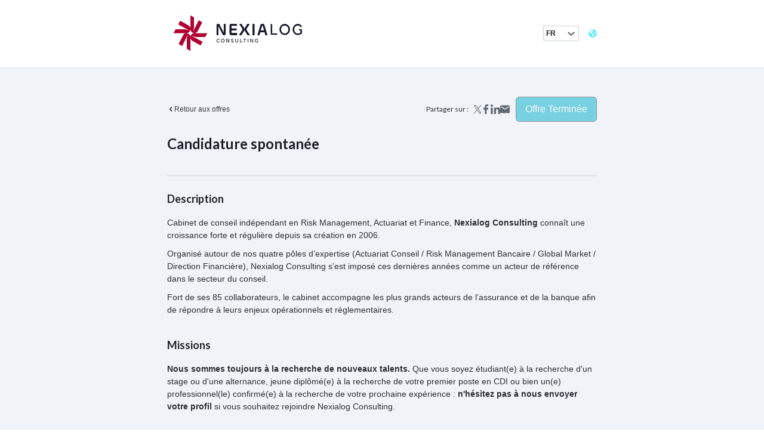

--- FILE ---
content_type: text/html; charset=utf-8
request_url: https://careers.flatchr.io/vacancy/r8q3bp4xqap0rmgl-candidature-spontanee/
body_size: 24483
content:
<!DOCTYPE html><html lang="fr"><head><link rel="preconnect" href="https://fonts.gstatic.com" crossorigin /><meta charSet="utf-8"/><link rel="canonical" href="https://nexialogconsulting.flatchr.io"/><link rel="image_src" href="https://flatchr.s3.eu-west-1.amazonaws.com/companies/logos/M4Bely9PMlpkEKR6.jpg?0=undefined&amp;1=undefined&amp;2=undefined&amp;3=undefined&amp;4=undefined&amp;5=undefined&amp;6=undefined&amp;7=undefined&amp;8=undefined&amp;9=undefined&amp;w=undefined&amp;h=undefined&amp;background=white&amp;r=undefined&amp;a=undefined&amp;n=undefined&amp;d=undefined&amp;o=undefined&amp;m=undefined&amp;I=undefined&amp;=&amp;q=undefined&amp;v=undefined&amp;z=undefined&amp;t=undefined&amp;f=undefined&amp;u=undefined&amp;j=undefined&amp;c=undefined&amp;y=undefined&amp;b=undefined&amp;s=undefined&amp;k=undefined&amp;i=undefined&amp;x=undefined&amp;g=undefined&amp;p=undefined&amp;l=undefined&amp;e=undefined"/><meta property="fb:app_id" content="448099892042976"/><meta property="og:title" content="Nexialog Consulting | Nos offres d&#x27;emploi"/><meta property="og:type" content="website"/><meta property="og:url" content="https://nexialogconsulting.flatchr.io"/><meta property="og:description" content="Flatchr est un éditeur de logiciel qui propose des logiciels de recrutement et de gestion des candidatures pour les ressources humaines."/><meta property="og:image" content="https://flatchr.s3.eu-west-1.amazonaws.com/companies/logos/M4Bely9PMlpkEKR6.jpg?0=undefined&amp;1=undefined&amp;2=undefined&amp;3=undefined&amp;4=undefined&amp;5=undefined&amp;6=undefined&amp;7=undefined&amp;8=undefined&amp;9=undefined&amp;w=undefined&amp;h=undefined&amp;background=white&amp;r=undefined&amp;a=undefined&amp;n=undefined&amp;d=undefined&amp;o=undefined&amp;m=undefined&amp;I=undefined&amp;=&amp;q=undefined&amp;v=undefined&amp;z=undefined&amp;t=undefined&amp;f=undefined&amp;u=undefined&amp;j=undefined&amp;c=undefined&amp;y=undefined&amp;b=undefined&amp;s=undefined&amp;k=undefined&amp;i=undefined&amp;x=undefined&amp;g=undefined&amp;p=undefined&amp;l=undefined&amp;e=undefined"/><meta property="og:image:secure_url" content="https://flatchr.s3.eu-west-1.amazonaws.com/companies/logos/M4Bely9PMlpkEKR6.jpg?0=undefined&amp;1=undefined&amp;2=undefined&amp;3=undefined&amp;4=undefined&amp;5=undefined&amp;6=undefined&amp;7=undefined&amp;8=undefined&amp;9=undefined&amp;w=undefined&amp;h=undefined&amp;background=white&amp;r=undefined&amp;a=undefined&amp;n=undefined&amp;d=undefined&amp;o=undefined&amp;m=undefined&amp;I=undefined&amp;=&amp;q=undefined&amp;v=undefined&amp;z=undefined&amp;t=undefined&amp;f=undefined&amp;u=undefined&amp;j=undefined&amp;c=undefined&amp;y=undefined&amp;b=undefined&amp;s=undefined&amp;k=undefined&amp;i=undefined&amp;x=undefined&amp;g=undefined&amp;p=undefined&amp;l=undefined&amp;e=undefined"/><meta name="robots" content="noindex, nofollow"/><link rel="preconnect" href="https://fonts.googleapis.com"/><link rel="preconnect" href="https://fonts.gstatic.com" crossorigin="true"/><link rel="stylesheet" data-href="https://fonts.googleapis.com/css2?family=Lato:ital,wght@0,400;0,700;1,400&amp;display=swap" data-optimized-fonts="true"/><title>Candidature spontanée - Nexialog Consulting | Nos offres d&#x27;emploi</title><link rel="canonical" href="https://nexialogconsulting.flatchr.io"/><meta name="viewport" content="width=device-width, initial-scale=1, viewport-fit=cover"/><link rel="image_src" href="https://flatchr.s3.eu-west-1.amazonaws.com/companies/logos/M4Bely9PMlpkEKR6.jpg?0=undefined&amp;1=undefined&amp;2=undefined&amp;3=undefined&amp;4=undefined&amp;5=undefined&amp;6=undefined&amp;7=undefined&amp;8=undefined&amp;9=undefined&amp;w=undefined&amp;h=undefined&amp;background=white&amp;r=undefined&amp;a=undefined&amp;n=undefined&amp;d=undefined&amp;o=undefined&amp;m=undefined&amp;I=undefined&amp;=&amp;q=undefined&amp;v=undefined&amp;z=undefined&amp;t=undefined&amp;f=undefined&amp;u=undefined&amp;j=undefined&amp;c=undefined&amp;y=undefined&amp;b=undefined&amp;s=undefined&amp;k=undefined&amp;i=undefined&amp;x=undefined&amp;g=undefined&amp;p=undefined&amp;l=undefined&amp;e=undefined"/><meta name="mobile-web-app-capable" content="yes"/><meta name="apple-mobile-web-app-capable" content="yes"/><meta itemProp="name" content="Candidature spontanée - Nexialog Consulting | Nos offres d&#x27;emploi"/><meta itemProp="description" content="Flatchr est un éditeur de logiciel qui propose des logiciels de recrutement et de gestion des candidatures pour les ressources humaines."/><meta name="description" content="Flatchr est un éditeur de logiciel qui propose des logiciels de recrutement et de gestion des candidatures pour les ressources humaines."/><meta itemProp="image" content="https://flatchr.s3.eu-west-1.amazonaws.com/companies/logos/M4Bely9PMlpkEKR6.jpg?0=undefined&amp;1=undefined&amp;2=undefined&amp;3=undefined&amp;4=undefined&amp;5=undefined&amp;6=undefined&amp;7=undefined&amp;8=undefined&amp;9=undefined&amp;w=undefined&amp;h=undefined&amp;background=white&amp;r=undefined&amp;a=undefined&amp;n=undefined&amp;d=undefined&amp;o=undefined&amp;m=undefined&amp;I=undefined&amp;=&amp;q=undefined&amp;v=undefined&amp;z=undefined&amp;t=undefined&amp;f=undefined&amp;u=undefined&amp;j=undefined&amp;c=undefined&amp;y=undefined&amp;b=undefined&amp;s=undefined&amp;k=undefined&amp;i=undefined&amp;x=undefined&amp;g=undefined&amp;p=undefined&amp;l=undefined&amp;e=undefined"/><meta content="@flatchr" name="twitter:site"/><meta content="@flatchr" name="twitter:creator"/><meta name="twitter:card" content="summary_large_image"/><meta name="twitter:title" content="Candidature spontanée - Nexialog Consulting | Nos offres d&#x27;emploi"/><meta name="twitter:description" content="Flatchr est un éditeur de logiciel qui propose des logiciels de recrutement et de gestion des candidatures pour les ressources humaines."/><meta name="twitter:image:src" content="https://flatchr.s3.eu-west-1.amazonaws.com/companies/logos/M4Bely9PMlpkEKR6.jpg?0=undefined&amp;1=undefined&amp;2=undefined&amp;3=undefined&amp;4=undefined&amp;5=undefined&amp;6=undefined&amp;7=undefined&amp;8=undefined&amp;9=undefined&amp;w=undefined&amp;h=undefined&amp;background=white&amp;r=undefined&amp;a=undefined&amp;n=undefined&amp;d=undefined&amp;o=undefined&amp;m=undefined&amp;I=undefined&amp;=&amp;q=undefined&amp;v=undefined&amp;z=undefined&amp;t=undefined&amp;f=undefined&amp;u=undefined&amp;j=undefined&amp;c=undefined&amp;y=undefined&amp;b=undefined&amp;s=undefined&amp;k=undefined&amp;i=undefined&amp;x=undefined&amp;g=undefined&amp;p=undefined&amp;l=undefined&amp;e=undefined"/><meta property="fb:app_id" content="448099892042976"/><meta property="og:title" content="Candidature spontanée - Nexialog Consulting | Nos offres d&#x27;emploi"/><meta property="og:type" content="website"/><meta property="og:url" content="https://nexialogconsulting.flatchr.io"/><meta property="og:description" content="Flatchr est un éditeur de logiciel qui propose des logiciels de recrutement et de gestion des candidatures pour les ressources humaines."/><meta property="og:image" content="https://flatchr.s3.eu-west-1.amazonaws.com/companies/logos/M4Bely9PMlpkEKR6.jpg?0=undefined&amp;1=undefined&amp;2=undefined&amp;3=undefined&amp;4=undefined&amp;5=undefined&amp;6=undefined&amp;7=undefined&amp;8=undefined&amp;9=undefined&amp;w=undefined&amp;h=undefined&amp;background=white&amp;r=undefined&amp;a=undefined&amp;n=undefined&amp;d=undefined&amp;o=undefined&amp;m=undefined&amp;I=undefined&amp;=&amp;q=undefined&amp;v=undefined&amp;z=undefined&amp;t=undefined&amp;f=undefined&amp;u=undefined&amp;j=undefined&amp;c=undefined&amp;y=undefined&amp;b=undefined&amp;s=undefined&amp;k=undefined&amp;i=undefined&amp;x=undefined&amp;g=undefined&amp;p=undefined&amp;l=undefined&amp;e=undefined"/><meta property="og:image:secure_url" content="https://flatchr.s3.eu-west-1.amazonaws.com/companies/logos/M4Bely9PMlpkEKR6.jpg?0=undefined&amp;1=undefined&amp;2=undefined&amp;3=undefined&amp;4=undefined&amp;5=undefined&amp;6=undefined&amp;7=undefined&amp;8=undefined&amp;9=undefined&amp;w=undefined&amp;h=undefined&amp;background=white&amp;r=undefined&amp;a=undefined&amp;n=undefined&amp;d=undefined&amp;o=undefined&amp;m=undefined&amp;I=undefined&amp;=&amp;q=undefined&amp;v=undefined&amp;z=undefined&amp;t=undefined&amp;f=undefined&amp;u=undefined&amp;j=undefined&amp;c=undefined&amp;y=undefined&amp;b=undefined&amp;s=undefined&amp;k=undefined&amp;i=undefined&amp;x=undefined&amp;g=undefined&amp;p=undefined&amp;l=undefined&amp;e=undefined"/><meta name="next-head-count" content="37"/><link rel="preload" href="/_next/static/css/37ca58b90fe04f43d750.css" as="style"/><link rel="stylesheet" href="/_next/static/css/37ca58b90fe04f43d750.css" data-n-g=""/><link rel="preload" href="/_next/static/css/064e616e042debdb1926.css" as="style"/><link rel="stylesheet" href="/_next/static/css/064e616e042debdb1926.css" data-n-p=""/><noscript data-n-css=""></noscript><script defer="" nomodule="" src="/_next/static/chunks/polyfills-a40ef1678bae11e696dba45124eadd70.js"></script><script src="/_next/static/chunks/webpack-dd6812fccaddcc7efe4e.js" defer=""></script><script src="/_next/static/chunks/framework-4b3a805b1d49f0b2e90c.js" defer=""></script><script src="/_next/static/chunks/main-2adfbd3e71242ed04f93.js" defer=""></script><script src="/_next/static/chunks/pages/_app-4c8116dbf8b1cc8c0fb3.js" defer=""></script><script src="/_next/static/chunks/252f366e-ea6a5485ac4ad05407de.js" defer=""></script><script src="/_next/static/chunks/98c52ef4-a0ab6e3c68b17e3024bf.js" defer=""></script><script src="/_next/static/chunks/0c428ae2-b872f73b965534b18fed.js" defer=""></script><script src="/_next/static/chunks/1bfc9850-ac698b9d5a2e4b720077.js" defer=""></script><script src="/_next/static/chunks/1a48c3c1-40117cd7c15d3095c491.js" defer=""></script><script src="/_next/static/chunks/95b64a6e-b4ba19e93f30d1eea2fa.js" defer=""></script><script src="/_next/static/chunks/3b1baa31-271af00b349f7153ac9d.js" defer=""></script><script src="/_next/static/chunks/5e2a4920-dd74c9bdbe6101a4f3c2.js" defer=""></script><script src="/_next/static/chunks/1663-e1fbaea73e1dfccc6fae.js" defer=""></script><script src="/_next/static/chunks/1582-981672f4c82ff1b4e612.js" defer=""></script><script src="/_next/static/chunks/7918-5a1a8019a02dd31d2c6e.js" defer=""></script><script src="/_next/static/chunks/pages/vacancy/%5BvacancySlug%5D-199adef4932a96ca03ee.js" defer=""></script><script src="/_next/static/y0YRsCXoKd6vkXRpIRc-u/_buildManifest.js" defer=""></script><script src="/_next/static/y0YRsCXoKd6vkXRpIRc-u/_ssgManifest.js" defer=""></script><style data-styled="" data-styled-version="5.3.10">html,body,div,span,applet,object,iframe,h1,h2,h3,h4,h5,h6,p,blockquote,pre,a,abbr,acronym,address,big,cite,code,del,dfn,em,img,ins,kbd,q,s,samp,small,strike,strong,sub,sup,tt,var,b,u,i,center,dl,dt,dd,menu,ol,ul,li,fieldset,form,label,legend,table,caption,tbody,tfoot,thead,tr,th,td,article,aside,canvas,details,embed,figure,figcaption,footer,header,hgroup,main,menu,nav,output,ruby,section,summary,time,mark,audio,video{margin:0;padding:0;border:0;font-size:100%;font:inherit;vertical-align:baseline;}/*!sc*/
article,aside,details,figcaption,figure,footer,header,hgroup,main,menu,nav,section{display:block;}/*!sc*/
*[hidden]{display:none;}/*!sc*/
body{line-height:1;}/*!sc*/
menu,ol,ul{list-style:none;}/*!sc*/
blockquote,q{quotes:none;}/*!sc*/
blockquote:before,blockquote:after,q:before,q:after{content:'';content:none;}/*!sc*/
table{border-collapse:collapse;border-spacing:0;}/*!sc*/
body{font-family:'Lato',sans-serif;font-weight:400;}/*!sc*/
strong{font-weight:700;}/*!sc*/
em{font-weight:400;font-style:italic;}/*!sc*/
button{-webkit-appearance:none;-moz-appearance:none;appearance:none;background:none;outline:none;border:none;margin:0;padding:0;}/*!sc*/
ul{margin:unset;padding:unset;border:unset;font:unset;vertical-align:unset;}/*!sc*/
ul li p{display:inline;}/*!sc*/
ol{list-style:decimal;}/*!sc*/
data-styled.g2[id="sc-global-dhlLUe1"]{content:"sc-global-dhlLUe1,"}/*!sc*/
.eNxlBm button{border-radius:6px;background-color:hsl(188,100%,69%);color:hsl(0,0%,100%);display:-webkit-box;display:-webkit-flex;display:-ms-flexbox;display:flex;gap:10px;padding:12px 15px;font-family:'Arial',sans-serif;white-space:nowrap;text-transform:capitalize;}/*!sc*/
.eNxlBm button svg path{fill:hsl(0,0%,100%);}/*!sc*/
.eNxlBm button:not([disabled]):hover{-webkit-transition:all ease .2s;transition:all ease .2s;}/*!sc*/
.eNxlBm button[disabled]{opacity:0.5;}/*!sc*/
data-styled.g4[id="sc-gTRrQi"]{content:"eNxlBm,"}/*!sc*/
.ONsWF a{color:hsl(216,10%,19%);-webkit-text-decoration:none;text-decoration:none;font-size:12px;font-weight:normal !important;name:font-family:'Lato',sans-serif;}/*!sc*/
.ONsWF a variants{regular:font-weight:400;uppercase:font-weight:400;text-transform:uppercase;italic:font-weight:400;font-style:italic;bold:font-weight:700;}/*!sc*/
.ONsWF a:hover{-webkit-text-decoration:underline;text-decoration:underline;}/*!sc*/
data-styled.g12[id="sc-kcuKUB"]{content:"ONsWF,"}/*!sc*/
.iOkrkV{height:px;width:auto;position:relative;}/*!sc*/
.iraTht{height:80px;width:auto;position:relative;}/*!sc*/
data-styled.g13[id="sc-dcrmVg"]{content:"iOkrkV,iraTht,"}/*!sc*/
.fhFarz{height:80px;width:auto;display:inline-block;max-width:95%;}/*!sc*/
data-styled.g14[id="sc-kuWgmH"]{content:"fhFarz,"}/*!sc*/
.DndiE{display:-webkit-box;display:-webkit-flex;display:-ms-flexbox;display:flex;-webkit-flex-direction:column;-ms-flex-direction:column;flex-direction:column;font-family:'Arial',sans-serif;max-width:275px;width:100%;}/*!sc*/
.DndiE label{margin-bottom:5px;color:hsl(0,0%,100%) !imporant;}/*!sc*/
.DndiE .input-message{-webkit-align-items:center;-webkit-box-align:center;-ms-flex-align:center;align-items:center;display:-webkit-box;display:-webkit-flex;display:-ms-flexbox;display:flex;color:hsl(357,56%,53%);font-size:12px;font-weight:400;margin-top:5px;}/*!sc*/
.DndiE .input-message > svg{margin-right:5px;}/*!sc*/
.DndiE .select__placeholder{color:hsl(200,7%,45%);font-family:'Arial',sans-serif;}/*!sc*/
.DndiE .select__control{border:1px solid hsl(200,9%,81%);border-radius:8px;box-sizing:border-box;height:40px;min-height:40px;cursor:pointer;}/*!sc*/
.DndiE .select__control--is-focused{border-color:hsl(200,7%,45%) !important;box-shadow:0 0 5px hsl(200,7%,45%) !important;}/*!sc*/
.DndiE .select__control-label{-webkit-flex:1;-ms-flex:1;flex:1;padding-right:16px;}/*!sc*/
.DndiE .select__single-value{color:hsl(200,7%,45%);font-size:14px;font-weight:700;font-family:'Arial',sans-serif;}/*!sc*/
.DndiE .select__multi-value{background-color:hsl(0,0%,96%);border-radius:8px;box-sizing:border-box;color:hsl(200,7%,45%);font-size:12px font-weight:700;font-family:'Arial',sans-serif;height:28px;}/*!sc*/
.DndiE .select__multi-value__label{-webkit-align-items:center;-webkit-box-align:center;-ms-flex-align:center;align-items:center;color:inherit;display:-webkit-box;display:-webkit-flex;display:-ms-flexbox;display:flex;font-size:12px;padding-bottom:5px;}/*!sc*/
.DndiE .select__indicators svg{color:hsl(200,7%,45%);}/*!sc*/
.DndiE .select__clear-indicator{display:none;}/*!sc*/
.DndiE .select__indicator-separator{display:none;}/*!sc*/
.DndiE .select__menu{border:1px solid hsl(200,9%,81%);border-radius:8px;box-shadow:none;z-index:200;}/*!sc*/
.DndiE .select__option{color:hsl(210,10%,24%);font-size:14px;padding:5px 10px;}/*!sc*/
.DndiE .select__option--is-selected,.DndiE .select__option--is-focused{background-color:hsl(0,0%,96%);color:hsl(216,10%,19%);}/*!sc*/
.DndiE .select--is-disabled .select__multi-value{background-color:rgba(gray,0.2);color:rgba(gray,0.4);}/*!sc*/
.DndiE .select--is-disabled .select__single-value{color:gray;}/*!sc*/
.DndiE .select--is-disabled .select__indicators svg{color:rgba(gray,0.4);}/*!sc*/
data-styled.g18[id="sc-jJTsDX"]{content:"DndiE,"}/*!sc*/
.bqmMxW a{font-weight:bold;}/*!sc*/
data-styled.g26[id="sc-dPwPAC"]{content:"bqmMxW,"}/*!sc*/
.OMxSq > div{width:60px;}/*!sc*/
.OMxSq .component-select .select__control{height:auto;min-height:auto;background-color:rgb(0,0,0,0.5);border-radius:0 0 8px 8px;padding:4px 6px;border-color:hsl(200,9%,81%) !important;}/*!sc*/
.OMxSq .component-select .select__control .select__value-container{padding:0;}/*!sc*/
.OMxSq .component-select .select__control .select__value-container .select__single-value{font-size:12px;color:hsl(0,0%,100%);}/*!sc*/
.OMxSq .component-select .select__control .select__dropdown-indicator{padding:0;}/*!sc*/
data-styled.g134[id="sc-iIdsgP"]{content:"OMxSq,"}/*!sc*/
.hiSSjh > div{background-color:transparent;padding:10px;}/*!sc*/
.hiSSjh ul{display:-webkit-box;display:-webkit-flex;display:-ms-flexbox;display:flex;-webkit-flex-direction:row;-ms-flex-direction:row;flex-direction:row;gap:10px;-webkit-align-items:center;-webkit-box-align:center;-ms-flex-align:center;align-items:center;}/*!sc*/
.hiSSjh ul li a{font-size:14px;}/*!sc*/
.hiSSjh ul li a .pinIcon{line-height:0;}/*!sc*/
.hiSSjh ul li a *{-webkit-transition:all ease .2s;transition:all ease .2s;}/*!sc*/
.hiSSjh ul li a svg path{fill:hsl(188,100%,69%);}/*!sc*/
.hiSSjh ul li a:hover{color:hsl(240,15%,8%);}/*!sc*/
.hiSSjh ul li a:hover svg path{fill:hsl(188,100%,69%);}/*!sc*/
data-styled.g159[id="sc-mHDhe"]{content:"hiSSjh,"}/*!sc*/
.fGhMpT{display:-webkit-box;display:-webkit-flex;display:-ms-flexbox;display:flex;-webkit-align-items:center;-webkit-box-align:center;-ms-flex-align:center;align-items:center;}/*!sc*/
data-styled.g160[id="sc-eywEdf"]{content:"fGhMpT,"}/*!sc*/
.ceKKCM{display:-webkit-box;display:-webkit-flex;display:-ms-flexbox;display:flex;-webkit-align-items:center;-webkit-box-align:center;-ms-flex-align:center;align-items:center;}/*!sc*/
.ceKKCM > div{padding:10px 10px 10px 5px;display:-webkit-box;display:-webkit-flex;display:-ms-flexbox;display:flex;-webkit-align-items:center;-webkit-box-align:center;-ms-flex-align:center;align-items:center;gap:10px;}/*!sc*/
.ceKKCM > div > div{padding:0;}/*!sc*/
.ceKKCM > p{display:-webkit-box;display:-webkit-flex;display:-ms-flexbox;display:flex;-webkit-align-items:center;-webkit-box-align:center;-ms-flex-align:center;align-items:center;color:hsl(216,10%,19%);-webkit-text-decoration:none;text-decoration:none;font-size:12px;font-weight:normal !important;name:font-family:'Lato',sans-serif;}/*!sc*/
.ceKKCM > p variants{regular:font-weight:400;uppercase:font-weight:400;text-transform:uppercase;italic:font-weight:400;font-style:italic;bold:font-weight:700;}/*!sc*/
.ceKKCM .react-share__ShareButton *{-webkit-transition:all ease .2s;transition:all ease .2s;}/*!sc*/
.ceKKCM .react-share__ShareButton svg path{fill:hsl(210,8%,41%);}/*!sc*/
.ceKKCM .react-share__ShareButton:hover{color:hsl(240,15%,8%);}/*!sc*/
.ceKKCM .react-share__ShareButton:hover svg path{fill:hsl(240,15%,8%);}/*!sc*/
data-styled.g161[id="sc-fncAUw"]{content:"ceKKCM,"}/*!sc*/
.eUpAjY{display:-webkit-box;display:-webkit-flex;display:-ms-flexbox;display:flex;font-size:16px;}/*!sc*/
data-styled.g162[id="sc-jyRBQx"]{content:"eUpAjY,"}/*!sc*/
.bqkXgU{-webkit-align-items:center;-webkit-box-align:center;-ms-flex-align:center;align-items:center;display:-webkit-box;display:-webkit-flex;display:-ms-flexbox;display:flex;-webkit-flex-direction:row;-ms-flex-direction:row;flex-direction:row;gap:10px;}/*!sc*/
@media screen and (max-width:720px){.bqkXgU{-webkit-flex-direction:column;-ms-flex-direction:column;flex-direction:column;-webkit-align-items:flex-end;-webkit-box-align:flex-end;-ms-flex-align:flex-end;align-items:flex-end;gap:5px;}}/*!sc*/
data-styled.g168[id="sc-bYWUiG"]{content:"bqkXgU,"}/*!sc*/
.MSdEt{-webkit-flex-direction:column !important;-ms-flex-direction:column !important;flex-direction:column !important;}/*!sc*/
data-styled.g169[id="sc-dLVcNx"]{content:"MSdEt,"}/*!sc*/
.bHHIvg{margin-top:16px;display:-webkit-box;display:-webkit-flex;display:-ms-flexbox;display:flex;-webkit-align-items:center;-webkit-box-align:center;-ms-flex-align:center;align-items:center;gap:10px;}/*!sc*/
.bHHIvg svg path{fill:hsl(240,15%,8%);}/*!sc*/
.bHHIvg li{display:-webkit-box;display:-webkit-flex;display:-ms-flexbox;display:flex;-webkit-align-items:center;-webkit-box-align:center;-ms-flex-align:center;align-items:center;gap:5px;font-size:14px;white-space:nowrap;font-family:'Arial',sans-serif;}/*!sc*/
.bHHIvg li span{font-size:18px;line-height:0;}/*!sc*/
@media screen and (max-width:720px){.bHHIvg{-webkit-align-items:flex-start;-webkit-box-align:flex-start;-ms-flex-align:flex-start;align-items:flex-start;-webkit-flex-direction:column;-ms-flex-direction:column;flex-direction:column;}}/*!sc*/
data-styled.g170[id="sc-fQcmUk"]{content:"bHHIvg,"}/*!sc*/
.eoKZZg{width:100%;margin-bottom:25px;}/*!sc*/
.eoKZZg > div{display:-webkit-box;display:-webkit-flex;display:-ms-flexbox;display:flex;max-width:720px;-webkit-box-pack:justify;-webkit-justify-content:space-between;-ms-flex-pack:justify;justify-content:space-between;-webkit-align-items:center;-webkit-box-align:center;-ms-flex-align:center;align-items:center;margin-left:auto;margin-right:auto;-webkit-flex-wrap:wrap;-ms-flex-wrap:wrap;flex-wrap:wrap;gap:16px;}/*!sc*/
@media screen and (max-width:720px){.eoKZZg > div{width:100%;padding-left:25px;padding-right:25px;}}/*!sc*/
.eoKZZg > div:first-child{margin-bottom:25px;}/*!sc*/
.eoKZZg > div h1{font-family:'Lato',sans-serif;font-weight:700;color:hsl(233,11%,14%);font-size:24px;}/*!sc*/
.eoKZZg .goBack{margin-bottom:40px;}/*!sc*/
@media screen and (max-width:720px){.eoKZZg .goBack{width:100%;padding-left:25px;padding-right:25px;}}/*!sc*/
.eoKZZg .goBack a,.eoKZZg .goBack a:visited{color:hsl(210,10%,24%);-webkit-text-decoration:none;text-decoration:none;font-family:'Arial',sans-serif;display:-webkit-box;display:-webkit-flex;display:-ms-flexbox;display:flex;-webkit-align-items:center;-webkit-box-align:center;-ms-flex-align:center;align-items:center;line-height:1.5;}/*!sc*/
.eoKZZg .goBack a:hover{-webkit-text-decoration:underline;text-decoration:underline;-webkit-animation:all ease .2s;animation:all ease .2s;}/*!sc*/
data-styled.g171[id="sc-bqlKNb"]{content:"eoKZZg,"}/*!sc*/
.eHAOMz{display:-webkit-box;display:-webkit-flex;display:-ms-flexbox;display:flex;-webkit-box-pack:center;-webkit-justify-content:center;-ms-flex-pack:center;justify-content:center;width:100%;}/*!sc*/
.eHAOMz > section{box-sizing:border-box;width:100%;max-width:720px;}/*!sc*/
@media screen and (max-width:720px){.eHAOMz > section{width:100%;padding-left:25px;padding-right:25px;}}/*!sc*/
.eHAOMz > section > div{display:-webkit-box;display:-webkit-flex;display:-ms-flexbox;display:flex;-webkit-flex-direction:row;-ms-flex-direction:row;flex-direction:row;}/*!sc*/
.eHAOMz > section ul,.eHAOMz > section ol{list-style:initial;padding-left:16px;}/*!sc*/
.eHAOMz > section ol{list-style:decimal;}/*!sc*/
data-styled.g196[id="sc-ggIBej"]{content:"eHAOMz,"}/*!sc*/
.dMlujT{display:-webkit-box;display:-webkit-flex;display:-ms-flexbox;display:flex;-webkit-flex-direction:column;-ms-flex-direction:column;flex-direction:column;padding-bottom:25px;}/*!sc*/
.dMlujT p{font-size:14px;line-height:1.5;margin-bottom:10px;font-family:'Arial',sans-serif;color:hsl(216,10%,19%);}/*!sc*/
.dMlujT p:empty{display:none;}/*!sc*/
.dMlujT p:empty + p:not(:empty){margin-top:25px;}/*!sc*/
.dMlujT > div{margin-bottom:25px;}/*!sc*/
.dMlujT > div.description-with-benefits{margin-bottom:10px;}/*!sc*/
data-styled.g197[id="sc-eCJnSo"]{content:"dMlujT,"}/*!sc*/
.gbNxBR{display:-webkit-box;display:-webkit-flex;display:-ms-flexbox;display:flex;-webkit-flex-direction:row;-ms-flex-direction:row;flex-direction:row;-webkit-align-items:center;-webkit-box-align:center;-ms-flex-align:center;align-items:center;}/*!sc*/
.gbNxBR > h2{font-family:'Lato',sans-serif;font-size:18px;font-weight:700;margin-bottom:16px;line-height:1.5;}/*!sc*/
data-styled.g199[id="sc-XKqQe"]{content:"gbNxBR,"}/*!sc*/
.esnimr{font-size:14px;line-height:1.5;font-family:'Arial',sans-serif;}/*!sc*/
.esnimr h1{font-family:'Lato',sans-serif;font-size:18px;font-weight:700;margin-bottom:16px;line-height:1.5;}/*!sc*/
.esnimr h2{font-family:'Lato',sans-serif;font-size:16px;font-weight:700;margin-bottom:16px;line-height:1.5;}/*!sc*/
.esnimr strong{font-weight:700;}/*!sc*/
.esnimr strong *{font-weight:inherit;}/*!sc*/
.esnimr p{display:block;font-family:'Arial',sans-serif;line-height:1.5;font-size:14px;}/*!sc*/
.esnimr p strong{font-weight:700;}/*!sc*/
.esnimr p strong *{font-weight:inherit;}/*!sc*/
.esnimr li li p{display:inline;}/*!sc*/
data-styled.g200[id="sc-fjzrMf"]{content:"esnimr,"}/*!sc*/
.kqveAk h1{font-family:'Lato',sans-serif;font-size:18px;font-weight:700;margin-bottom:16px;line-height:1.5;}/*!sc*/
.kqveAk h2{font-family:'Lato',sans-serif;font-size:16px;font-weight:700;margin-bottom:16px;line-height:1.5;}/*!sc*/
.kqveAk p{font-family:'Arial',sans-serif;line-height:1.5;font-size:14px;}/*!sc*/
.kqveAk p strong{font-weight:700;}/*!sc*/
.kqveAk p strong *{font-weight:inherit;}/*!sc*/
data-styled.g201[id="sc-eBZNlw"]{content:"kqveAk,"}/*!sc*/
.kMYvxO{display:-webkit-box;display:-webkit-flex;display:-ms-flexbox;display:flex;}/*!sc*/
data-styled.g202[id="sc-iNOOhx"]{content:"kMYvxO,"}/*!sc*/
.hcqxCy{width:100%;background-color:transparent;}/*!sc*/
.hcqxCy > div{width:720px;display:-webkit-box;display:-webkit-flex;display:-ms-flexbox;display:flex;gap:25px;margin:0 auto;-webkit-align-items:center;-webkit-box-align:center;-ms-flex-align:center;align-items:center;padding:16px 0;-webkit-box-pack:justify;-webkit-justify-content:space-between;-ms-flex-pack:justify;justify-content:space-between;}/*!sc*/
@media screen and (max-width:720px){.hcqxCy > div{width:100%;padding-left:25px;padding-right:25px;}}/*!sc*/
.hcqxCy > div p{font-family:'Arial',sans-serif;font-size:14px;line-height:calc(14px * 1.5);color:hsl(216,10%,19%);}/*!sc*/
data-styled.g212[id="sc-esbhDv"]{content:"hcqxCy,"}/*!sc*/
.fBRGmb{display:-webkit-box;display:-webkit-flex;display:-ms-flexbox;display:flex;-webkit-align-items:center;-webkit-box-align:center;-ms-flex-align:center;align-items:center;gap:10px;font-family:'Arial',sans-serif;font-size:12px;line-height:calc(14px * 1.5);color:hsl(216,10%,19%);}/*!sc*/
data-styled.g213[id="sc-gBXIgP"]{content:"fBRGmb,"}/*!sc*/
.ivLxnh{width:62px;}/*!sc*/
data-styled.g214[id="sc-dPFVfm"]{content:"ivLxnh,"}/*!sc*/
.iKROQa{width:100%;display:-webkit-box;display:-webkit-flex;display:-ms-flexbox;display:flex;-webkit-box-pack:center;-webkit-justify-content:center;-ms-flex-pack:center;justify-content:center;-webkit-align-items:center;-webkit-box-align:center;-ms-flex-align:center;align-items:center;padding:16px 0;background-color:hsl(0,0%,100%);}/*!sc*/
.iKROQa > div{width:720px;box-sizing:border-box;display:-webkit-box;display:-webkit-flex;display:-ms-flexbox;display:flex;-webkit-align-items:center;-webkit-box-align:center;-ms-flex-align:center;align-items:center;-webkit-box-pack:justify;-webkit-justify-content:space-between;-ms-flex-pack:justify;justify-content:space-between;}/*!sc*/
@media screen and (max-width:720px){.iKROQa > div{width:100%;padding-left:25px;padding-right:25px;}}/*!sc*/
data-styled.g215[id="sc-eLyvvV"]{content:"iKROQa,"}/*!sc*/
.jieZUx{margin-left:auto;margin-right:16px;}/*!sc*/
.jieZUx .component-select .select__control{background-color:transparent;border-radius:0 0 3px 3px;padding:2px;border-color:transparent;}/*!sc*/
.jieZUx .component-select .select__control .select__value-container .select__single-value{color:hsl(233,11%,14%);}/*!sc*/
data-styled.g216[id="sc-bZgIus"]{content:"jieZUx,"}/*!sc*/
.feAAQW{.sc-XKqQe;}/*!sc*/
.feAAQW > section{border-top:1px solid hsl(200,9%,81%);padding-top:25px;}/*!sc*/
data-styled.g223[id="sc-hWhWUk"]{content:"feAAQW,"}/*!sc*/
.modal-dialog .component-button button{border:1px solid hsl(216,10%,19%);background-color:#00aec8;color:hsl(0,0%,100%) !important;border-radius:6px;margin-left:auto;}/*!sc*/
data-styled.g434[id="sc-global-krcmwS1"]{content:"sc-global-krcmwS1,"}/*!sc*/
.hwzsWH{background-color:hsl(213,43%,96%);width:100%;min-height:100vh;height:100%;position:relative;display:-webkit-box;display:-webkit-flex;display:-ms-flexbox;display:flex;-webkit-flex-direction:column;-ms-flex-direction:column;flex-direction:column;}/*!sc*/
.hwzsWH .component-button button{border:1px solid hsl(216,10%,19%);background-color:#00aec8;color:hsl(0,0%,100%) !important;border-radius:6px;margin-left:auto;}/*!sc*/
data-styled.g435[id="sc-dhhNsS"]{content:"hwzsWH,"}/*!sc*/
.hVbCNe{padding-top:50px;}/*!sc*/
data-styled.g455[id="sc-iQXwOK"]{content:"hVbCNe,"}/*!sc*/
</style><style data-href="https://fonts.googleapis.com/css2?family=Lato:ital,wght@0,400;0,700;1,400&display=swap">@font-face{font-family:'Lato';font-style:italic;font-weight:400;font-display:swap;src:url(https://fonts.gstatic.com/l/font?kit=S6u8w4BMUTPHjxswWA&skey=51512958f8cff7a8&v=v25) format('woff')}@font-face{font-family:'Lato';font-style:normal;font-weight:400;font-display:swap;src:url(https://fonts.gstatic.com/l/font?kit=S6uyw4BMUTPHvxo&skey=2d58b92a99e1c086&v=v25) format('woff')}@font-face{font-family:'Lato';font-style:normal;font-weight:700;font-display:swap;src:url(https://fonts.gstatic.com/l/font?kit=S6u9w4BMUTPHh6UVeww&skey=3480a19627739c0d&v=v25) format('woff')}@font-face{font-family:'Lato';font-style:italic;font-weight:400;font-display:swap;src:url(https://fonts.gstatic.com/s/lato/v25/S6u8w4BMUTPHjxsAUi-qNiXg7eU0.woff2) format('woff2');unicode-range:U+0100-02BA,U+02BD-02C5,U+02C7-02CC,U+02CE-02D7,U+02DD-02FF,U+0304,U+0308,U+0329,U+1D00-1DBF,U+1E00-1E9F,U+1EF2-1EFF,U+2020,U+20A0-20AB,U+20AD-20C0,U+2113,U+2C60-2C7F,U+A720-A7FF}@font-face{font-family:'Lato';font-style:italic;font-weight:400;font-display:swap;src:url(https://fonts.gstatic.com/s/lato/v25/S6u8w4BMUTPHjxsAXC-qNiXg7Q.woff2) format('woff2');unicode-range:U+0000-00FF,U+0131,U+0152-0153,U+02BB-02BC,U+02C6,U+02DA,U+02DC,U+0304,U+0308,U+0329,U+2000-206F,U+20AC,U+2122,U+2191,U+2193,U+2212,U+2215,U+FEFF,U+FFFD}@font-face{font-family:'Lato';font-style:normal;font-weight:400;font-display:swap;src:url(https://fonts.gstatic.com/s/lato/v25/S6uyw4BMUTPHjxAwXiWtFCfQ7A.woff2) format('woff2');unicode-range:U+0100-02BA,U+02BD-02C5,U+02C7-02CC,U+02CE-02D7,U+02DD-02FF,U+0304,U+0308,U+0329,U+1D00-1DBF,U+1E00-1E9F,U+1EF2-1EFF,U+2020,U+20A0-20AB,U+20AD-20C0,U+2113,U+2C60-2C7F,U+A720-A7FF}@font-face{font-family:'Lato';font-style:normal;font-weight:400;font-display:swap;src:url(https://fonts.gstatic.com/s/lato/v25/S6uyw4BMUTPHjx4wXiWtFCc.woff2) format('woff2');unicode-range:U+0000-00FF,U+0131,U+0152-0153,U+02BB-02BC,U+02C6,U+02DA,U+02DC,U+0304,U+0308,U+0329,U+2000-206F,U+20AC,U+2122,U+2191,U+2193,U+2212,U+2215,U+FEFF,U+FFFD}@font-face{font-family:'Lato';font-style:normal;font-weight:700;font-display:swap;src:url(https://fonts.gstatic.com/s/lato/v25/S6u9w4BMUTPHh6UVSwaPGQ3q5d0N7w.woff2) format('woff2');unicode-range:U+0100-02BA,U+02BD-02C5,U+02C7-02CC,U+02CE-02D7,U+02DD-02FF,U+0304,U+0308,U+0329,U+1D00-1DBF,U+1E00-1E9F,U+1EF2-1EFF,U+2020,U+20A0-20AB,U+20AD-20C0,U+2113,U+2C60-2C7F,U+A720-A7FF}@font-face{font-family:'Lato';font-style:normal;font-weight:700;font-display:swap;src:url(https://fonts.gstatic.com/s/lato/v25/S6u9w4BMUTPHh6UVSwiPGQ3q5d0.woff2) format('woff2');unicode-range:U+0000-00FF,U+0131,U+0152-0153,U+02BB-02BC,U+02C6,U+02DA,U+02DC,U+0304,U+0308,U+0329,U+2000-206F,U+20AC,U+2122,U+2191,U+2193,U+2212,U+2215,U+FEFF,U+FFFD}</style></head><body><div id="__next"><main><div class="sc-dhhNsS hwzsWH"><div class="sc-eLyvvV iKROQa component-header"><div><div class="sc-dcrmVg sc-ePzlA-D iOkrkV gnvsxi component-logo"><div class="sc-dcrmVg iraTht component-logo"><div><a href="/fr/company/nexialogconsulting/"><img src="https://flatchr-production.imgix.net/M4Bely9PMlpkEKR6.jpg" alt="Nexialog Consulting" class="sc-kuWgmH fhFarz"/></a></div></div></div><div class="sc-iIdsgP sc-bZgIus OMxSq jieZUx component-language"><div class="sc-iIdsgP OMxSq component-language"><div><div class="sc-jJTsDX DndiE component-select"><style data-emotion="css 2b097c-container">.css-2b097c-container{position:relative;box-sizing:border-box;}</style><div class="css-2b097c-container"><style data-emotion="css 7pg0cj-a11yText">.css-7pg0cj-a11yText{z-index:9999;border:0;clip:rect(1px, 1px, 1px, 1px);height:1px;width:1px;position:absolute;overflow:hidden;padding:0;white-space:nowrap;}</style><span aria-live="polite" aria-atomic="false" aria-relevant="additions text" class="css-7pg0cj-a11yText"></span><style data-emotion="css yk16xz-control">.css-yk16xz-control{-webkit-align-items:center;-webkit-box-align:center;-ms-flex-align:center;align-items:center;background-color:hsl(0, 0%, 100%);border-color:hsl(0, 0%, 80%);border-radius:4px;border-style:solid;border-width:1px;cursor:default;display:-webkit-box;display:-webkit-flex;display:-ms-flexbox;display:flex;-webkit-box-flex-wrap:wrap;-webkit-flex-wrap:wrap;-ms-flex-wrap:wrap;flex-wrap:wrap;-webkit-box-pack:justify;-webkit-justify-content:space-between;justify-content:space-between;min-height:38px;outline:0!important;position:relative;-webkit-transition:all 100ms;transition:all 100ms;box-sizing:border-box;}.css-yk16xz-control:hover{border-color:hsl(0, 0%, 70%);}</style><div class="select__control css-yk16xz-control"><style data-emotion="css 1hwfws3">.css-1hwfws3{-webkit-align-items:center;-webkit-box-align:center;-ms-flex-align:center;align-items:center;display:-webkit-box;display:-webkit-flex;display:-ms-flexbox;display:flex;-webkit-flex:1;-ms-flex:1;flex:1;-webkit-box-flex-wrap:wrap;-webkit-flex-wrap:wrap;-ms-flex-wrap:wrap;flex-wrap:wrap;padding:2px 8px;-webkit-overflow-scrolling:touch;position:relative;overflow:hidden;box-sizing:border-box;}</style><div class="select__value-container select__value-container--has-value css-1hwfws3"><style data-emotion="css 1uccc91-singleValue">.css-1uccc91-singleValue{color:hsl(0, 0%, 20%);margin-left:2px;margin-right:2px;max-width:calc(100% - 8px);overflow:hidden;position:absolute;text-overflow:ellipsis;white-space:nowrap;top:50%;-webkit-transform:translateY(-50%);-moz-transform:translateY(-50%);-ms-transform:translateY(-50%);transform:translateY(-50%);box-sizing:border-box;}</style><div class="select__single-value css-1uccc91-singleValue">FR</div><style data-emotion="css 62g3xt-dummyInput">.css-62g3xt-dummyInput{background:0;border:0;font-size:inherit;outline:0;padding:0;width:1px;color:transparent;left:-100px;opacity:0;position:relative;-webkit-transform:scale(0);-moz-transform:scale(0);-ms-transform:scale(0);transform:scale(0);}</style><input id="react-select-51238-input" readonly="" tabindex="0" value="" aria-autocomplete="list" aria-labelledby="null-label" class="css-62g3xt-dummyInput"/></div><style data-emotion="css 1wy0on6">.css-1wy0on6{-webkit-align-items:center;-webkit-box-align:center;-ms-flex-align:center;align-items:center;-webkit-align-self:stretch;-ms-flex-item-align:stretch;align-self:stretch;display:-webkit-box;display:-webkit-flex;display:-ms-flexbox;display:flex;-webkit-flex-shrink:0;-ms-flex-negative:0;flex-shrink:0;box-sizing:border-box;}</style><div class="select__indicators css-1wy0on6"><style data-emotion="css 1okebmr-indicatorSeparator">.css-1okebmr-indicatorSeparator{-webkit-align-self:stretch;-ms-flex-item-align:stretch;align-self:stretch;background-color:hsl(0, 0%, 80%);margin-bottom:8px;margin-top:8px;width:1px;box-sizing:border-box;}</style><span class="select__indicator-separator css-1okebmr-indicatorSeparator"></span><style data-emotion="css tlfecz-indicatorContainer">.css-tlfecz-indicatorContainer{color:hsl(0, 0%, 80%);display:-webkit-box;display:-webkit-flex;display:-ms-flexbox;display:flex;padding:8px;-webkit-transition:color 150ms;transition:color 150ms;box-sizing:border-box;}.css-tlfecz-indicatorContainer:hover{color:hsl(0, 0%, 60%);}</style><div class="select__indicator select__dropdown-indicator css-tlfecz-indicatorContainer" aria-hidden="true"><style data-emotion="css 8mmkcg">.css-8mmkcg{display:inline-block;fill:currentColor;line-height:1;stroke:currentColor;stroke-width:0;}</style><svg height="20" width="20" viewBox="0 0 20 20" aria-hidden="true" focusable="false" class="css-8mmkcg"><path d="M4.516 7.548c0.436-0.446 1.043-0.481 1.576 0l3.908 3.747 3.908-3.747c0.533-0.481 1.141-0.446 1.574 0 0.436 0.445 0.408 1.197 0 1.615-0.406 0.418-4.695 4.502-4.695 4.502-0.217 0.223-0.502 0.335-0.787 0.335s-0.57-0.112-0.789-0.335c0 0-4.287-4.084-4.695-4.502s-0.436-1.17 0-1.615z"></path></svg></div></div></div></div></div></div></div></div><div class="sc-mHDhe sc-cSwLNi hiSSjh kBjvVx component-socialNetworks"><ul><li><a href="https://www.nexialog.com/" target="_blank" rel="noreferrer"><span class="sc-eywEdf fGhMpT"><svg width="1em" height="1em" viewBox="0 0 496 512" fill="none" xmlns="http://www.w3.org/2000/svg"><g><path d="M248 8C111.03 8 0 119.03 0 256s111.03 248 248 248 248-111.03 248-248S384.97 8 248 8zm82.29 357.6c-3.9 3.88-7.99 7.95-11.31 11.28-2.99 3-5.1 6.7-6.17 10.71-1.51 5.66-2.73 11.38-4.77 16.87l-17.39 46.85c-13.76 3-28 4.69-42.65 4.69v-27.38c1.69-12.62-7.64-36.26-22.63-51.25-6-6-9.37-14.14-9.37-22.63v-32.01c0-11.64-6.27-22.34-16.46-27.97-14.37-7.95-34.81-19.06-48.81-26.11-11.48-5.78-22.1-13.14-31.65-21.75l-.8-.72a114.792 114.792 0 0 1-18.06-20.74c-9.38-13.77-24.66-36.42-34.59-51.14 20.47-45.5 57.36-82.04 103.2-101.89l24.01 12.01C203.48 89.74 216 82.01 216 70.11v-11.3c7.99-1.29 16.12-2.11 24.39-2.42l28.3 28.3c6.25 6.25 6.25 16.38 0 22.63L264 112l-10.34 10.34c-3.12 3.12-3.12 8.19 0 11.31l4.69 4.69c3.12 3.12 3.12 8.19 0 11.31l-8 8a8.008 8.008 0 0 1-5.66 2.34h-8.99c-2.08 0-4.08.81-5.58 2.27l-9.92 9.65a8.008 8.008 0 0 0-1.58 9.31l15.59 31.19c2.66 5.32-1.21 11.58-7.15 11.58h-5.64c-1.93 0-3.79-.7-5.24-1.96l-9.28-8.06a16.017 16.017 0 0 0-15.55-3.1l-31.17 10.39a11.95 11.95 0 0 0-8.17 11.34c0 4.53 2.56 8.66 6.61 10.69l11.08 5.54c9.41 4.71 19.79 7.16 30.31 7.16s22.59 27.29 32 32h66.75c8.49 0 16.62 3.37 22.63 9.37l13.69 13.69a30.503 30.503 0 0 1 8.93 21.57 46.536 46.536 0 0 1-13.72 32.98zM417 274.25c-5.79-1.45-10.84-5-14.15-9.97l-17.98-26.97a23.97 23.97 0 0 1 0-26.62l19.59-29.38c2.32-3.47 5.5-6.29 9.24-8.15l12.98-6.49C440.2 193.59 448 223.87 448 256c0 8.67-.74 17.16-1.82 25.54L417 274.25z"></path></g></svg></span></a></li></ul></div></div></div><div class="sc-iQXwOK hVbCNe"><div class="sc-dLVcNx sc-eEJUCt MSdEt ktBlwV component-vacancyHeader"><header class="sc-bqlKNb eoKZZg"><div class="goBack"><div class="sc-kcuKUB ONsWF component-link"><a href="/fr/company/nexialogconsulting/"><svg stroke="currentColor" fill="currentColor" stroke-width="0" viewBox="0 0 256 512" height="1em" width="1em" xmlns="http://www.w3.org/2000/svg"><path d="M31.7 239l136-136c9.4-9.4 24.6-9.4 33.9 0l22.6 22.6c9.4 9.4 9.4 24.6 0 33.9L127.9 256l96.4 96.4c9.4 9.4 9.4 24.6 0 33.9L201.7 409c-9.4 9.4-24.6 9.4-33.9 0l-136-136c-9.5-9.4-9.5-24.6-.1-34z"></path></svg>Retour aux offres</a></div><div class="sc-bYWUiG bqkXgU"><div class="sc-fncAUw ceKKCM component-socialNetworksSharing"><p>Partager sur<!-- --> :</p><div><button class="react-share__ShareButton" style="background-color:transparent;border:none;padding:0;font:inherit;color:inherit;cursor:pointer"><span class="sc-jyRBQx eUpAjY"><svg width="1em" height="1em" viewBox="-300 0 1400 1200" fill="none" xmlns="http://www.w3.org/2000/svg"><path d="M714.163 519.284L1160.89 0H1055.03L667.137 450.887L357.328 0H0L468.492 681.821L0 1226.37H105.866L515.491 750.218L842.672 1226.37H1200L714.137 519.284H714.163ZM569.165 687.828L521.697 619.934L144.011 79.6944H306.615L611.412 515.685L658.88 583.579L1055.08 1150.3H892.476L569.165 687.854V687.828Z" fill="hsl(0, 0%, 0%)"></path></svg></span></button><button class="react-share__ShareButton" style="background-color:transparent;border:none;padding:0;font:inherit;color:inherit;cursor:pointer"><span class="sc-jyRBQx eUpAjY"><svg width="1em" height="1em" viewBox="0 0 12 20" fill="none" xmlns="http://www.w3.org/2000/svg"><path d="M7.54894 20V10.8777H10.6097L11.0689 7.32156H7.54894V5.05147C7.54894 4.0222 7.83359 3.32076 9.31123 3.32076L11.1928 3.31999V0.13923C10.8674 0.0969453 9.75045 0 8.45045 0C5.73586 0 3.87739 1.65697 3.87739 4.69927V7.32156H0.807373V10.8777H3.87739V20H7.54894Z" fill="hsl(210,8%,41%)"></path></svg></span></button><button class="react-share__ShareButton" style="background-color:transparent;border:none;padding:0;font:inherit;color:inherit;cursor:pointer"><span class="sc-jyRBQx eUpAjY"><svg width="1em" height="1em" viewBox="0 0 20 20" fill="none" xmlns="http://www.w3.org/2000/svg"><g><path d="M19.995 20V19.9992H20V12.6642C20 9.07587 19.2275 6.31171 15.0325 6.31171C13.0159 6.31171 11.6625 7.41837 11.11 8.46754H11.0517V6.64671H7.07419V19.9992H11.2159V13.3875C11.2159 11.6467 11.5459 9.96337 13.7017 9.96337C15.8259 9.96337 15.8575 11.95 15.8575 13.4992V20H19.995Z" fill="hsl(0, 0%, 0%)"></path><path d="M0.330048 6.64749H4.47671V20H0.330048V6.64749Z" fill="hsl(0, 0%, 0%)"></path><path d="M2.40167 0C1.07583 0 0 1.07583 0 2.40167C0 3.7275 1.07583 4.82583 2.40167 4.82583C3.7275 4.82583 4.80333 3.7275 4.80333 2.40167C4.8025 1.07583 3.72667 0 2.40167 0V0Z" fill="hsl(0, 0%, 0%)"></path></g></svg></span></button><button class="react-share__ShareButton" style="background-color:transparent;border:none;padding:0;font:inherit;color:inherit;cursor:pointer"><span class="sc-jyRBQx eUpAjY"><svg width="1em" height="1em" viewBox="0 0 20 16" fill="none" xmlns="http://www.w3.org/2000/svg"><path d="M18 0H2C0.9 0 0.00999999 0.9 0.00999999 2L0 14C0 15.1 0.9 16 2 16H18C19.1 16 20 15.1 20 14V2C20 0.9 19.1 0 18 0ZM18 4L10 9L2 4V2L10 7L18 2V4Z" fill="hsl(0, 0%, 0%)"></path></svg></span></button></div></div><div class="sc-gTRrQi eNxlBm component-button component-button"><button type="button" disabled="">Offre terminée</button></div></div></div><div><div><h1>Candidature spontanée</h1><ul class="sc-fQcmUk bHHIvg"></ul></div></div></header></div><div class="sc-ggIBej sc-hWhWUk eHAOMz feAAQW component-vacancyDetails"><section><div><div class="sc-eCJnSo dMlujT"><div class=""><div class="sc-XKqQe gbNxBR"><h2>Description</h2></div><div class="sc-eBZNlw kqveAk"><p>Cabinet de conseil indépendant en Risk Management, Actuariat et Finance, <strong>Nexialog Consulting</strong> connaît une croissance forte et régulière depuis sa création en 2006. </p>
<p>Organisé autour de nos quatre pôles d’expertise (Actuariat Conseil / Risk Management Bancaire / Global Market / Direction Financière), Nexialog Consulting s’est imposé ces dernières années comme un acteur de référence dans le secteur du conseil. </p>
<p>Fort de ses 85 collaborateurs, le cabinet accompagne les plus grands acteurs de l’assurance et de la banque afin de répondre à leurs enjeux opérationnels et réglementaires. </p>
</div></div><div><div class="sc-XKqQe gbNxBR"><h2>Missions</h2></div><div class="sc-fjzrMf esnimr"><div><p><strong>Nous sommes toujours à la recherche de nouveaux talents.</strong> Que vous soyez étudiant(e) à la recherche d'un stage ou d'une alternance, jeune diplômé(e) à la recherche de votre premier poste en CDI ou bien un(e) professionnel(le) confirmé(e) à la recherche de votre prochaine expérience : <strong>n'hésitez pas à nous envoyer votre profil</strong> si vous souhaitez rejoindre Nexialog Consulting.</p>
<p></p>
<p><strong>Si vous souhaitez …</strong></p>
<ul>
<li>Saisir des opportunités de carrière stimulantes dans un environnement en forte croissance et propice à la prise d’initiatives : 81% des managers sont issus de promotions internes.</li>
<li>Intervenir sur des missions d’expertise auprès des plus grands acteurs du secteur de l’assurance et de la banque dans un contexte réglementaire en perpétuel renouvellement : FRTB, IFRS9 &amp; 17, Loi Pacte, Solvabilité 2, Nouvelle Définition du Défaut, Stress Test, TRIM, etc.</li>
<li>Être accompagné tout au long de votre projet professionnel et assurer votre montée en expertise en continu : formations métiers, techniques ou soft skills, participation à des projets de Recherche &amp; Développement dans le cadre de nos groupes de travail, programme de certifications, etc.</li>
<li>Évoluer dans une société à taille humaine dotée d’une forte cohésion d’équipe : organisation tout au long de l’année de teams buildings, d’évènements culturels et sportifs, séminaires à l’étranger, etc.</li>
</ul>
<p>&nbsp;</p>
<p><strong> … n’hésitez plus, postulez et rencontrons-nous !</strong></p>
<p>&nbsp;</p>
<p><strong>Emplacement géographique :</strong> Cabinet situé au 110 avenue de la République - 75011 Paris. Déplacements à prévoir sur site client principalement en Ile de France.</p>
<p></p>
<p><strong>Processus de recrutement :</strong> Un entretien de pré qualification téléphonique d’une dizaine de minutes et trois entretiens sont à prévoir respectivement avec une personne du Service Recrutement, un Manager du Département ainsi qu’un entretien final avec l’un des Associés.</p>
</div></div></div><div><div class="sc-XKqQe gbNxBR"><h2>Profil</h2></div><div class="sc-fjzrMf esnimr"><div><p></p>
</div></div></div><div class="sc-iNOOhx kMYvxO"><div class="sc-gTRrQi eNxlBm component-button component-button"><button type="button" disabled="">Offre terminée</button></div></div></div></div></section></div></div><footer class="sc-esbhDv hcqxCy footer component-footer"><div><div class="sc-gBXIgP fBRGmb">Annonces gérées par<div class="sc-dPFVfm ivLxnh"><svg width="100%" height="100%" viewBox="0 0 347 90" fill="none" xmlns="http://www.w3.org/2000/svg"><path d="M71.7865 75.1941C69.5333 74.7516 68.3645 73.7274 68.3645 73.7274C66.4385 72.3343 66.0909 69.4054 66.0909 69.4054L64.9648 61.4726C64.9249 60.2108 63.9787 56.6611 63.9787 56.6611C61.4586 46.3031 52.8075 45.8774 52.8075 45.8774C52.5893 45.8428 52.6053 45.5467 52.6053 45.5467C52.2719 43.1525 53.8858 39.5949 53.8858 39.5949L56.8635 34.0642C60.0903 27.9661 60.0265 23.7124 60.0265 23.7124C60.7359 13.6744 54.3619 7.61264 54.3619 7.61264C47.1359 -0.260765 38.1239 0.198563 37.5156 0.240242C36.9073 0.198563 27.8944 -0.260765 20.6683 7.61264C20.6683 7.61264 14.2953 13.6744 15.0047 23.7124C15.0047 23.7124 14.94 27.9661 18.1677 34.0642L21.1454 39.5949C21.1454 39.5949 22.7584 43.1525 22.425 45.5467C22.425 45.5467 22.4409 45.8428 22.2228 45.8774C22.2228 45.8774 13.5717 46.3031 11.0516 56.6611C11.0516 56.6611 10.1054 60.2108 10.0655 61.4726L8.93847 69.4054C8.93847 69.4054 8.59175 72.3343 6.66574 73.7274C6.66574 73.7274 5.4979 74.7516 3.2438 75.1941C3.2438 75.1941 -0.327125 76.0232 0.309558 79.6012C0.309558 79.6012 0.890378 82.5319 4.25823 82.4024C4.25823 82.4024 8.63254 82.6809 12.9341 79.611C12.9341 79.611 17.0983 77.129 19.0208 69.8124C19.0208 69.8124 21.6313 60.9477 22.5482 59.7709C22.5482 59.7709 22.8027 59.2158 23.3827 59.2017L23.85 59.1786C23.85 59.1786 24.2188 59.1103 24.2188 59.9643C24.2188 59.9643 24.7917 66.5457 24.4193 69.3017C24.4193 69.3017 24.1036 76.9756 20.5619 82.3616C20.5619 82.3616 19.395 84.1041 19.1617 84.5413C19.1617 84.5413 18.0249 86.7014 20.0112 88.7427C20.0112 88.7427 22.5979 91.0996 25.3149 88.701C25.3149 88.701 31.6507 83.4825 34.678 73.9136C34.678 73.9136 37.0704 66.3337 37.4748 61.6774V61.6331L37.5555 61.6774C37.9598 66.3337 40.3523 73.9136 40.3523 73.9136C43.3796 83.4825 49.7145 88.701 49.7145 88.701C52.4315 91.0996 55.0181 88.7427 55.0181 88.7427C57.0062 86.7014 55.8685 84.5413 55.8685 84.5413C55.6344 84.1041 54.4684 82.3616 54.4684 82.3616C50.9276 76.9756 50.6119 69.3017 50.6119 69.3017C50.2386 66.5457 50.8114 59.9643 50.8114 59.9643C50.8105 59.0296 51.1812 59.1759 51.1812 59.1759L51.6476 59.2017C52.2276 59.2158 52.4821 59.7709 52.4821 59.7709C53.3989 60.9477 56.0104 69.8124 56.0104 69.8124C57.932 77.129 62.0952 79.611 62.0952 79.611C66.3977 82.6809 70.7712 82.4024 70.7712 82.4024C74.1399 82.5319 74.7207 79.6012 74.7207 79.6012C75.3574 76.0232 71.7865 75.1941 71.7865 75.1941Z" fill="hsl(0, 0%, 0%)"></path><path d="M133.81 74.4773C130.763 74.4773 128.325 72.0419 128.325 68.9905V20.749C128.325 17.7875 130.763 15.3491 133.985 15.3491C136.946 15.3491 139.384 17.7875 139.384 20.749V68.9905C139.384 72.0419 136.946 74.4773 133.81 74.4773ZM119.703 23.7093H118.744C115.697 23.7093 113.433 25.7116 113.433 29.6298V31.8943H117.788C120.312 31.8943 122.49 34.0723 122.49 36.7705C122.49 39.3823 120.312 41.5597 117.788 41.5597H113.433V68.9905C113.433 72.0419 110.995 74.4773 107.773 74.4773C104.725 74.4773 102.288 72.0419 102.288 68.9905V41.5597H99.5872C96.9742 41.5597 94.7968 39.3823 94.7968 36.5965C94.7968 34.0723 96.9742 31.8943 99.5872 31.8943H102.288V29.6298C102.288 20.4869 108.208 15 116.481 15C121.271 15 123.536 16.3053 123.536 19.4407C123.536 21.6188 122.142 23.7093 119.703 23.7093Z" fill="hsl(0, 0%, 0%)"></path><path d="M175.611 58.628C173.782 56.1908 170.299 54.9725 166.729 54.9725C162.374 54.9725 158.804 57.2369 158.804 61.3297C158.804 65.248 162.374 67.5106 166.729 67.5106C170.299 67.5106 173.782 66.2911 175.611 63.8533V58.628ZM181.271 74.4773H180.4C179.529 74.4773 175.611 73.7797 175.611 69.6029C172.737 72.9981 167.773 74.9998 162.288 74.9998C155.581 74.9998 147.657 70.4727 147.657 61.067C147.657 51.2264 155.581 47.4821 162.288 47.4821C167.861 47.4821 172.823 49.3111 175.611 52.6216V46.959C175.611 42.6929 171.953 39.906 166.379 39.906C163.07 39.906 159.848 40.6905 156.975 42.6065C156.365 42.9538 155.668 43.2153 154.973 43.2153C152.969 43.2153 150.793 41.5598 150.793 38.948C150.793 38.1646 151.054 37.3794 151.402 36.7711C154.015 32.5901 163.419 30.8488 168.297 30.8488C177.875 30.8488 186.67 34.6812 186.67 46.7845V68.9905C186.67 72.0419 184.233 74.4773 181.271 74.4773Z" fill="hsl(0, 0%, 0%)"></path><path d="M211.751 74.9998C204.002 74.9998 199.821 70.9945 199.821 63.5048V41.5597H197.122C194.51 41.5597 192.334 39.3828 192.334 36.5971C192.334 34.0723 194.51 31.8942 197.122 31.8942H199.821V25.363C199.821 22.3163 202.261 19.8774 205.483 19.8774C208.53 19.8774 210.968 22.3163 210.968 25.363V31.8942H215.323C217.848 31.8942 220.025 34.0723 220.025 36.771C220.025 39.3828 217.848 41.5597 215.323 41.5597H210.968V60.5445C210.968 63.8533 213.06 65.1603 214.801 65.1603H215.758C218.893 65.1603 220.635 67.249 220.635 69.9484C220.635 72.7383 218.981 74.9998 211.751 74.9998Z" fill="hsl(0, 0%, 0%)"></path><path d="M259.998 70.8214C256.951 73.2598 252.597 75 246.674 75C233.699 75 224.381 65.8541 224.381 52.8822C224.381 39.9919 233.699 30.8483 246.674 30.8483C253.207 30.8483 259.301 33.1998 261.132 36.5967C261.479 37.2062 261.654 37.9038 261.654 38.5985C261.654 41.5599 258.865 43.3019 256.427 43.3019C255.383 43.3019 254.339 43.041 253.382 42.4321C251.55 41.2978 249.374 40.6901 247.196 40.6901C240.492 40.6901 235.789 45.5652 235.789 52.8822C235.789 60.1968 240.492 65.1606 247.196 65.1606C249.461 65.1606 251.55 64.5511 253.468 63.3316C254.424 62.7228 255.383 62.4583 256.427 62.4583C259.128 62.4583 261.738 64.3742 261.738 67.2493C261.738 68.5564 261.132 69.948 259.998 70.8214Z" fill="hsl(0, 0%, 0%)"></path><path d="M304.5 74.4773C301.449 74.4773 299.012 72.0419 299.012 68.9905V48.3525C299.012 42.5171 295.964 40.6899 291.176 40.6899C286.907 40.6899 283.511 43.1283 281.594 45.6537V68.9905C281.594 72.0419 279.156 74.4773 276.021 74.4773C272.976 74.4773 270.538 72.0419 270.538 68.9905V20.7489C270.538 17.7875 272.976 15.3491 276.197 15.3491C279.156 15.3491 281.594 17.7875 281.594 20.7489V37.3793C284.296 34.1581 289.521 30.8487 296.398 30.8487C305.63 30.8487 310.072 35.9007 310.072 44.0869V68.9905C310.072 72.0419 307.636 74.4773 304.5 74.4773Z" fill="hsl(0, 0%, 0%)"></path><path d="M340.724 41.7345C337.327 42.1705 334.106 43.5622 332.106 46.1758V68.99C332.106 72.042 329.667 74.4775 326.706 74.4775H326.532C323.482 74.4775 321.044 72.042 321.044 68.99V36.7707C321.044 33.8092 323.482 31.372 326.706 31.372C329.667 31.372 332.106 33.8092 332.106 36.7707V37.6428C334.195 34.8559 336.981 31.5459 341.159 31.5459C344.384 31.5459 346.036 33.5494 346.036 36.0742C346.036 39.3824 343.774 41.2984 340.724 41.7345Z" fill="hsl(0, 0%, 0%)"></path></svg></div></div><p><div class="sc-kcuKUB sc-dPwPAC ONsWF bqmMxW component-link"><a href="https://www.flatchr.io/privacy">Politique de confidentialité</a></div></p></div></footer></div></main></div><script id="__NEXT_DATA__" type="application/json">{"props":{"pageProps":{"_nextI18Next":{"initialI18nStore":{"fr":{"career-common":{"Contrat à":"Contrat à","à":"à","Retour aux offres":"Retour aux offres","Offre terminée":"Offre terminée","Partager sur":"Partager sur","Annonces générées par":"Annonces générées par","obligatoire":"obligatoire","Aucune offre en cours":"Aucune offre en cours","Voir les offres":"Voir les offres","offre":"offre","Supprimé":"Supprimé","Supprimer":"Supprimer","Merci votre candidature a bien été prise en compte":"Merci votre candidature a bien été prise en compte","Voir les autres offres de":"Voir les autres offres de","Vous pouvez aussi postuler aux offres suivantes":"Vous pouvez aussi postuler aux offres suivantes","Oops... Une erreur est survenu ! Merci de réessayer plus tard":"Oops... Une erreur est survenu ! Merci de réessayer plus tard","Si l'erreur persiste, merci d'envoyer un mail a":"Si l'erreur persiste, merci d'envoyer un mail a","Voici vos informations":"Voici vos informations","Vos candidatures":"Vos candidatures","J'accepte de recevoir des offres similaires":"J'accepte de recevoir des offres similaires","Pour exporter vos données, veuillez":"Pour exporter vos données, veuillez","cliquer ici":"cliquer ici","FLATCHR EST EN MAINTENANCE":"FLATCHR EST EN MAINTENANCE","Un e-mail contenant un lien vous a été envoyé sur votre adresse":"Un e-mail contenant un lien vous a été envoyé sur votre adresse","Veuillez revenir plus tard":"Veuillez revenir plus tard","Votre e-mail n'es pas dans notre base de candidat":"Votre e-mail n'es pas dans notre base de candidat","Afin de récupérer vos informations merci de renseigner votre adresse e-mail":"Afin de récupérer vos informations merci de renseigner votre adresse e-mail","Obtenir mes données":"Obtenir mes données","Candidature Spontanée":"Candidature Spontanée","Déposez votre CV ou cliquez ici pour le télécharger":"Déposez votre CV ou cliquez ici pour le télécharger","Pas de CV ? Rédigez rapidement un CV que les employeurs vont adorer":"Pas de CV ? Rédigez rapidement un CV que les employeurs vont adorer","Lettre de motivation":"Lettre de motivation","Ajouter une lettre de motivation et toutes les informations que vous souhaitez partager":"Ajoutez une lettre de motivation et toutes les informations que vous souhaitez partager","Le recruteur vous a donné une clé Flatchr ? Ajouter une clé":"Le recruteur vous a donné une clé Flatchr ? Ajouter une clé","Fermer la clé":"Fermer la clé","Liens utiles":"Liens utiles","Filtrer par Contrat":"Filtrer par Contrat","Recherche par mots clés":"Recherche par mots clés","Filtrer par Expérience":"Filtrer par Expérience","Filtrer par localisation":"Filtrer par localisation","Entreprise":"Entreprise","Missions":"Missions","Profil":"Profil","Nos offres":"Nos offres","Retour aux catégories":"Retour aux catégories","Postuler":"Postuler","Prénom":"Prénom","Nom":"Nom","Email":"Email","Téléphone":"Téléphone","Nom ou Entreprise":"Nom ou Entreprise","Autre site":"Autre site","J'accepte que l'entreprise conserve mes données personnelles pendant une durée de 2 ans afin d'être recontacté(e) pour de nouvelles opportunités":"J'accepte que l'entreprise conserve mes données personnelles pendant une durée de 2 ans afin d'être recontacté(e) pour de nouvelles opportunités","CDI":"CDI","CDD":"CDD","Stage":"Stage","Interim":"Interim","Freelance":"Freelance","Alternance":"Alternance","Professionnalisation":"Professionnalisation","Assistant administratif":"Assistant administratif","Account manager":"Chargé de clientèle","Commercial":"Commercial","Gestionnaire de site":"Gestionnaire de site","Responsable logistique":"Responsable logistique","Chauffeur / Coursier / Livreur":"Chauffeur / Coursier / Livreur","Chargé de clientèle":"Chargé de clientèle","Clé API":"Clé API","Filtrer par Pays":"Filtrer par Pays","Filtrer par Ville":"Filtrer par Ville","Filtrer par Metier":"Filtrer par Metier","A la recherche de nouveaux talents !":"A la recherche de nouveaux talents !","Blue Valet cover":"Blue Valet est avant tout une aventure humaine, alors rejoignez vite nos équipes partout en France, en Belgique, en Espagne et au Portugal.\nLa team n'attend que vous !","GRADUATE PROGRAMME \u003cbr\u003eJEUNES DIPLOMES\u003cbr\u003e(Promo)":"GRADUATE PROGRAMME \u003cbr\u003eJEUNES DIPLOMES\u003cbr\u003e(Promo)","CONCEVOIR \u0026 CONSTRUIRE VOTRE AVENIR":"CONCEVOIR \u0026 CONSTRUIRE VOTRE AVENIR","Vous avez un talent à nous faire partager ?\u003cbr\u003eChoisissez le métier qui vous convient le mieux.":"Vous avez un talent à nous faire partager ?\u003cbr\u003eChoisissez le métier qui vous convient le mieux.","Vous aimez manager les projets et interfacer avec de nombreux experts ? La relation client et le domaine du bâtiment vous passionnent ? Ici nos opportunités en cours.":"Vous aimez manager les projets et interfacer avec de nombreux experts ? La relation client et le domaine du bâtiment vous passionnent ? Ici nos opportunités en cours.","MANAGMENT PROJETS\u003cbr\u003e(BATIMENT)":"MANAGMENT PROJETS\u003cbr\u003e(BATIMENT)","EXPERTISE \u0026 SUPPORT TECHNIQUE":"EXPERTISE \u0026 SUPPORT TECHNIQUE","BUILDING INFORMATION\u003cbr\u003eMODELING (BIM)":"BUILDING INFORMATION\u003cbr\u003eMODELING (BIM)","DEVELOPPEMENT COMMERCIALE":"DEVELOPPEMENT COMMERCIALE","SUPPORT FONCTIONNEL":"SUPPORT FONCTIONNEL","CERTIFICATION\u003cbr\u003eENVIRONNEMENTALE":"CERTIFICATION\u003cbr\u003eENVIRONNEMENTALE","Nous proposons de nombreux stages dans nos différents services en France et dans nos filiales à l’international. L’expertise de GSE vous offre l’opportunité d’acquérir une expérience variée au sein d’équipes de professionnels et de mettre en pratique sur le terrain les connaissances acquises pendant votre formation initiale.":"Nous proposons de nombreux stages dans nos différents services en France et dans nos filiales à l’international. L’expertise de GSE vous offre l’opportunité d’acquérir une expérience variée au sein d’équipes de professionnels et de mettre en pratique sur le terrain les connaissances acquises pendant votre formation initiale.","STAGES \u0026 ALERNANCES":"STAGES\u003cbr\u003e\u0026\u003cbr\u003eALERNANCES","GSE management description":"Pilotez des projets clés en main passionnants en lien avec les experts et sous-traitants, pour l’entière satisfaction de nos clients.","GSE promo description":"Chaque année en avril/mai, GSE lance la campagne de recrutement des jeunes diplômés à des postes d’ingénieurs en France et à l’international. Cette campagne est clôturée début juillet. Pour plus d’information sur notre programme jeunes diplômés, n’hésitez pas à consulter notre site carrière.","GSE cover general description":"Vous avez un talent à nous faire partager ?\u003cbr\u003eChoisissez le métier qui vous convient le mieux.\n","GSE stage description":"Nous proposons de nombreux stages dans nos différents services en France et dans nos filiales à l’international. L’expertise de GSE vous offre l’opportunité d’acquérir une expérience variée au sein d’équipes de professionnels et de mettre en pratique sur le terrain les connaissances acquises pendant votre formation initiale.","MANAGEMENT DE PROJETS\u003cbr\u003e(Bâtiment TCE Clé en Main)":"MANAGEMENT DE PROJETS\u003cbr\u003e(Bâtiment TCE Clé en Main)","STAGES \u0026 ALTERNANCES":"STAGES \u0026 ALTERNANCES","Urbat description fonctions supports":"\u003cstrong\u003eLe sens du service et du travail en équipe !\u003c/strong\u003e\u003cbr\u003eNotre mission : accompagner l’ensemble des équipes opérationnelles afin de leur permettre d’atteindre leurs objectifs. Informatique, Ressources Humaines, Juridique, Comptabilité, nous avons certainement besoin de vous pour intégrer nos équipes supports!","Filtrer":"Filtrer","Région":"Région","Type de contrat":"Type de contrat","charger plus d'offres":"charger plus d'offres","voir l'opportunité":"voir l'opportunité","Télétravail possible":"Télétravail possible","Désolé, nous n'avons pas d'offres à pourvoir à ce jour":"Désolé, nous n'avons pas d'offres à pourvoir à ce jour","Toutes les régions":"Toutes les régions","Toutes les offres":"Toutes les offres","GSE support description":"Prenez toute votre part au succès de nos équipes grâce à votre sens du service et à la maîtrise de votre métier.","GSE commerciale description":"Exprimez votre créativité et votre goût du challenge à travers la conquête et la satisfaction de nos clients et territoires.","GSE technique description":"Donnez tout son sens à votre expertise en la partageant avec une équipe projet dont vous serez l’interlocuteur de référence.","Un leader mondial de la cotation automobile":"Un leader mondial de la cotation automobile","autobizCoverText":"autobiz connaît une forte croissance et compte aujourd’hui plus de 200 talents répartis sur ses 5 sites : Courbevoie, Berlin, Valence, Milan et Tunis. Nous recrutons quotidiennement différents profils disposant d’un vrai savoir-être, passionnés, engagés et bienveillants pour représenter l’ensemble de nos métiers.","footer":{"managedBy":"Annonces gérées par","privacyPolicy":"Politique de confidentialité"},"global":{"postulate":"Postuler","spontaneousApply":"candidature spontanée","noOffers":"Aucune offre en cours","goBackOffers":"Retour aux offres","ourOffers":"Nos offres","close":"Fermer","search":"Rechercher","moreInfosClick":"Plus d'informations","offers_discover":"Découvrir les offres","redirectIn":"Redirection dans {{timerRedirectCount}} seconde","redirectIn_plural":"Redirection dans {{timerRedirectCount}} secondes","offer":"{{ count }} offre","offer_plural":"{{ count }} offres","noOffer":"Aucune offre","recruitmentSteps":"Étapes de recrutement","step":"Étape","time":{"year":"année","month":"m","day":"j","hour":"h","minute":"m","second":"s","year_plural":"années","month_plural":"m","day_plural":"j","hour_plural":"h","minute_plural":"m","second_plural":"s"},"closedOffer":"Offre terminée","ok":"OK","seMoreOffers":"Voir plus","description":"Description","mission":"Missions","profil":"Profil","goBackCategories":"Retour aux catégories","offer_plural_plural":"Offres"},"vacancies":{"filterBy":"Filtrer par","filter":{"option_publicationDate_antechrono":"De la plus récente à la plus ancienne","option_publicationDate_chrono":"De la plus ancienne à la plus récente","defaultOption_publicationDate":"Trier par date","intervalOption_days_1":"Nouvelles offres (depuis 48h)","intervalOption_all":"Tout afficher","defaultOption_localization":"Choisir une ville","defaultOption_contract":"Choisir un contrat","defaultOption_job":"Choisir un métier","defaultOption_country":"Choisir un pays","defaultOption_channel":"Choisir une filière","placeholder_city":"Ville","title_city":"Ville","placeholder_job":"Métier","title_jobs":"Métier","placeholder_contractType":"Contrat","title_contracts":"Types de contrats","placeholder_country":"Pays","title_countries":"Pays","placeholder_channel":"Filière","title_channels":"Filières","defaultOption_publicationDateInterval":"Choisir un filtre","placeholder_publicationDateInterval":"Date de publication","placeholder_publicationDate":"Tri par date de publication","title_publicationDate":"Tri par date","intervalOption_week_1":"Depuis 1 semaine","intervalOption_months_1":"Depuis 1 mois","intervalOption_months_3":"3 derniers mois"}},"metas":{"ourOffers":"Nos offres","ourValues":"Nos valeurs","allOffers":"Toutes les offres","picturesCompany":"Nous découvrir","ourJobs":"Nos offres d'emploi","flatchrDescription":"Flatchr est un éditeur de logiciel qui propose des logiciels de recrutement et de gestion des candidatures pour les ressources humaines."},"select":{"placeholder":"Choisir une option"},"vacancyApplyError":{"title":"Oops... Une erreur est survenu ! Merci de réessayer plus tard"},"vacancyApplySuccess":{"ctaOtherOffers":"Voir les autres offres de {{companyName}}","errorText":"Si l'erreur persiste, merci d'envoyer un mail à","title":"Merci, votre candidature a bien été prise en compte"},"vacanciesSimilarities":{"title":"Voici les offres similaires"},"newsletter":{"error":{"invalid_email":"Attention, une erreur s'est glissée dans votre email.","bad_request":"Une erreur s'est produite, veuillez réessayer."},"title":"Recevoir une alerte dès qu’une nouvelle offre est publiée","description":"Vous souhaitez rejoindre {{companyName}} mais ne trouvez pas le poste qui vous convient ? Inscrivez-vous pour recevoir toutes les nouvelles offres publiées","form":{"placeholder":"Veuillez inscrire votre email"},"cta":{"subscribe":"S'inscrire"},"modal":{"title":"Merci"},"subscribe":{"success":"Vous êtes correctement inscrit à notre newsletter."}},"header":{"search":{"placeholder":"Rechercher une offre"}},"socialNetworks":{"shareMessages":{"common":"{{ companyName }} recrute !","mail":"{{ companyName }} recrute sur flatchr !"},"shareOn":"Partager sur"},"vacancyApply":{"error":{"mandatoryField":"Champ obligatoire","invalidUrl":"Url invalide","consent":"Vous devez accepter les conditions pour postuler","cv_missingFile":"Aucun fichier n'a été fourni","cv_pdfRequired":"Vous devez fournir un fichier au format PDF ou Word","question_required":"Cette question est obligatoire"},"placeholder":{"firstname":"Prénom","lastname":"Nom","email":"E-mail","phone":"Téléphone","cv_updateFile":"Cliquez ici pour changer votre fichier","cv_uploadFile":"Déposez votre CV ou cliquez ici pour le télécharger","comment":"Ajouter une lettre de motivation et toutes les informations que vous souhaitez partager.","linkedin":"Linkedin","github":"Github","other":"Autre","motivation_uploadFile":"Déposez votre lettre de motivation ou cliquez ici pour la télécharger"},"label":{"comment":"Lettre de motivation","links":"Liens utiles","consent":"J'accepte que l'entreprise conserve mes données personnelles pendant une durée de 2 ans afin d'être recontacté(e) pour de nouvelles opportunités","conditions":"Je déclare avoir pris connaissance des Conditions Générales d'Utilisation utilisateur/candidat consultables \u003c1\u003een cliquant ici\u003c/1\u003e et les accepter sans réserve."},"question":{"updateFile":"Modifier le fichier"}},"vacancyHeader":{"driving_license":{"required":"Permis requis"}},"vacancy":{"benefits":{"title":"Avantages"},"faq":{"title":"Questions"}},"vacanciesList":{"noSearchResult":{"label":"Aucun résultat ne correspond à votre recherche"}},"notFound":{"pageTitle":{"label":"Page introuvable | Flatchr"},"title":{"label":"Votre recherche est tombée à l’eau."},"list":{"content1":"Lire nos derniers articles et témoignages clients sur \u003c1\u003enotre blog\u003c/1\u003e","content2":"\u003c0\u003eEn savoir plus\u003c/0\u003e sur les fonctionnalités de notre logiciel de recrutement","content3":"Demander un \u003c1\u003eessai\u003c/1\u003e gratuit"}},"vacancyList":{"empty":{"label":"Pas d'offres à pourvoir"}}}}},"initialLocale":"fr","userConfig":null}},"data":{"0":"\u003c","1":"s","2":"e","3":"c","4":"t","5":"i","6":"o","7":"n","8":" ","9":"c","10":"l","11":"a","12":"s","13":"s","14":"=","15":"\"","16":"n","17":"o","18":"t","19":"F","20":"o","21":"u","22":"n","23":"d","24":"\"","25":"\u003e","26":"\n","27":" ","28":" ","29":"\u003c","30":"d","31":"i","32":"v","33":" ","34":"c","35":"l","36":"a","37":"s","38":"s","39":"=","40":"\"","41":"i","42":"l","43":"l","44":"u","45":"s","46":"t","47":"r","48":"a","49":"t","50":"i","51":"o","52":"n","53":" ","54":"r","55":"o","56":"w","57":"\"","58":"\u003e","59":"\n","60":" ","61":" ","62":" ","63":" ","64":"\u003c","65":"d","66":"i","67":"v","68":" ","69":"c","70":"l","71":"a","72":"s","73":"s","74":"=","75":"\"","76":"i","77":"l","78":"l","79":"u","80":"s","81":"t","82":"r","83":"a","84":"t","85":"i","86":"o","87":"n","88":"_","89":"c","90":"o","91":"n","92":"t","93":"e","94":"n","95":"t","96":" ","97":"c","98":"o","99":"l","100":"-","101":"1","102":"2","103":" ","104":"c","105":"o","106":"l","107":"-","108":"s","109":"m","110":"-","111":"7","112":"\"","113":"\u003e","114":"\n","115":" ","116":" ","117":" ","118":" ","119":" ","120":" ","121":"\u003c","122":"d","123":"i","124":"v","125":" ","126":"c","127":"l","128":"a","129":"s","130":"s","131":"=","132":"\"","133":"i","134":"l","135":"l","136":"u","137":"s","138":"t","139":"r","140":"a","141":"t","142":"i","143":"o","144":"n","145":"_","146":"c","147":"o","148":"n","149":"t","150":"e","151":"n","152":"t","153":"_","154":"t","155":"i","156":"t","157":"l","158":"e","159":"\"","160":"\u003e","161":"\n","162":" ","163":" ","164":" ","165":" ","166":" ","167":" ","168":" ","169":" ","170":"V","171":"o","172":"t","173":"r","174":"e","175":" ","176":"r","177":"e","178":"c","179":"h","180":"e","181":"r","182":"c","183":"h","184":"e","185":" ","186":"e","187":"s","188":"t","189":" ","190":"t","191":"o","192":"m","193":"b","194":"é","195":"e","196":" ","197":"à","198":" ","199":"l","200":"’","201":"e","202":"a","203":"u","204":".","205":"\n","206":" ","207":" ","208":" ","209":" ","210":" ","211":" ","212":"\u003c","213":"/","214":"d","215":"i","216":"v","217":"\u003e","218":"\n","219":" ","220":" ","221":" ","222":" ","223":" ","224":" ","225":"\u003c","226":"d","227":"i","228":"v","229":" ","230":"c","231":"l","232":"a","233":"s","234":"s","235":"=","236":"\"","237":"i","238":"l","239":"l","240":"u","241":"s","242":"t","243":"r","244":"a","245":"t","246":"i","247":"o","248":"n","249":"_","250":"c","251":"o","252":"n","253":"t","254":"e","255":"n","256":"t","257":"_","258":"t","259":"e","260":"x","261":"t","262":"\"","263":"\u003e","264":"\n","265":" ","266":" ","267":" ","268":" ","269":" ","270":" ","271":" ","272":" ","273":"\u003c","274":"u","275":"l","276":"\u003e","277":"\n","278":" ","279":" ","280":" ","281":" ","282":" ","283":" ","284":" ","285":" ","286":" ","287":" ","288":"\u003c","289":"l","290":"i","291":"\u003e","292":"\u003c","293":"F","294":"a","295":"C","296":"h","297":"e","298":"c","299":"k","300":" ","301":"/","302":"\u003e","303":" ","304":"L","305":"i","306":"r","307":"e","308":" ","309":"n","310":"o","311":"s","312":" ","313":"d","314":"e","315":"r","316":"n","317":"i","318":"e","319":"r","320":"s","321":" ","322":"a","323":"r","324":"t","325":"i","326":"c","327":"l","328":"e","329":"s","330":" ","331":"e","332":"t","333":" ","334":"t","335":"é","336":"m","337":"o","338":"i","339":"g","340":"n","341":"a","342":"g","343":"e","344":"s","345":" ","346":"c","347":"l","348":"i","349":"e","350":"n","351":"t","352":"s","353":" ","354":"s","355":"u","356":"r","357":" ","358":"\u003c","359":"a","360":" ","361":"h","362":"r","363":"e","364":"f","365":"=","366":"\"","367":"h","368":"t","369":"t","370":"p","371":":","372":"/","373":"/","374":"b","375":"l","376":"o","377":"g","378":".","379":"f","380":"l","381":"a","382":"t","383":"c","384":"h","385":"r","386":".","387":"i","388":"o","389":"/","390":"\"","391":"\u003e","392":"n","393":"o","394":"t","395":"r","396":"e","397":" ","398":"b","399":"l","400":"o","401":"g","402":"\u003c","403":"/","404":"a","405":"\u003e","406":"\u003c","407":"/","408":"l","409":"i","410":"\u003e","411":"\n","412":" ","413":" ","414":" ","415":" ","416":" ","417":" ","418":" ","419":" ","420":" ","421":" ","422":"\u003c","423":"l","424":"i","425":"\u003e","426":"\u003c","427":"F","428":"a","429":"C","430":"h","431":"e","432":"c","433":"k","434":" ","435":"/","436":"\u003e","437":" ","438":"\u003c","439":"a","440":" ","441":"h","442":"r","443":"e","444":"f","445":"=","446":"\"","447":"h","448":"t","449":"t","450":"p","451":"s","452":":","453":"/","454":"/","455":"w","456":"w","457":"w","458":".","459":"f","460":"l","461":"a","462":"t","463":"c","464":"h","465":"r","466":".","467":"i","468":"o","469":"/","470":"f","471":"e","472":"a","473":"t","474":"u","475":"r","476":"e","477":"s","478":"\"","479":"\u003e","480":"E","481":"n","482":" ","483":"s","484":"a","485":"v","486":"o","487":"i","488":"r","489":" ","490":"p","491":"l","492":"u","493":"s","494":"\u003c","495":"/","496":"a","497":"\u003e","498":" ","499":"s","500":"u","501":"r","502":" ","503":"l","504":"e","505":"s","506":" ","507":"f","508":"o","509":"n","510":"c","511":"t","512":"i","513":"o","514":"n","515":"n","516":"a","517":"l","518":"i","519":"t","520":"é","521":"s","522":" ","523":"d","524":"e","525":" ","526":"n","527":"o","528":"t","529":"r","530":"e","531":" ","532":"l","533":"o","534":"g","535":"i","536":"c","537":"i","538":"e","539":"l","540":" ","541":"d","542":"e","543":" ","544":"r","545":"e","546":"c","547":"r","548":"u","549":"t","550":"e","551":"m","552":"e","553":"n","554":"t","555":"\u003c","556":"/","557":"l","558":"i","559":"\u003e","560":"\n","561":" ","562":" ","563":" ","564":" ","565":" ","566":" ","567":" ","568":" ","569":" ","570":" ","571":"\u003c","572":"l","573":"i","574":"\u003e","575":"\u003c","576":"F","577":"a","578":"C","579":"h","580":"e","581":"c","582":"k","583":" ","584":"/","585":"\u003e","586":" ","587":"D","588":"e","589":"m","590":"a","591":"n","592":"d","593":"e","594":"r","595":" ","596":"u","597":"n","598":" ","599":"\u003c","600":"a","601":" ","602":"h","603":"r","604":"e","605":"f","606":"=","607":"\"","608":"h","609":"t","610":"t","611":"p","612":"s","613":":","614":"/","615":"/","616":"w","617":"w","618":"w","619":".","620":"f","621":"l","622":"a","623":"t","624":"c","625":"h","626":"r","627":".","628":"i","629":"o","630":"/","631":"s","632":"i","633":"g","634":"n","635":"u","636":"p","637":"\"","638":"\u003e","639":"e","640":"s","641":"s","642":"a","643":"i","644":"\u003c","645":"/","646":"a","647":"\u003e","648":" ","649":"g","650":"r","651":"a","652":"t","653":"u","654":"i","655":"t","656":"\u003c","657":"/","658":"l","659":"i","660":"\u003e","661":"\n","662":" ","663":" ","664":" ","665":" ","666":" ","667":" ","668":" ","669":" ","670":"\u003c","671":"/","672":"u","673":"l","674":"\u003e","675":"\n","676":" ","677":" ","678":" ","679":" ","680":" ","681":" ","682":"\u003c","683":"/","684":"d","685":"i","686":"v","687":"\u003e","688":"\n","689":" ","690":" ","691":" ","692":" ","693":"\u003c","694":"/","695":"d","696":"i","697":"v","698":"\u003e","699":"\n","700":" ","701":" ","702":" ","703":" ","704":"\u003c","705":"d","706":"i","707":"v","708":" ","709":"c","710":"l","711":"a","712":"s","713":"s","714":"=","715":"\"","716":"i","717":"l","718":"l","719":"u","720":"s","721":"t","722":"r","723":"a","724":"t","725":"i","726":"o","727":"n","728":"_","729":"p","730":"i","731":"c","732":"t","733":"u","734":"r","735":"e","736":" ","737":"c","738":"o","739":"l","740":"-","741":"1","742":"2","743":" ","744":"c","745":"o","746":"l","747":"-","748":"s","749":"m","750":"-","751":"5","752":"\"","753":"\u003e","754":"\n","755":" ","756":" ","757":" ","758":" ","759":" ","760":" ","761":"\u003c","762":"i","763":"m","764":"g","765":" ","766":"c","767":"l","768":"a","769":"s","770":"s","771":"=","772":"\"","773":"i","774":"l","775":"l","776":"u","777":"s","778":"t","779":"r","780":"a","781":"t","782":"i","783":"o","784":"n","785":"_","786":"p","787":"i","788":"c","789":"t","790":"u","791":"r","792":"e","793":"_","794":"i","795":"m","796":"g","797":"\"","798":" ","799":"s","800":"r","801":"c","802":"=","803":"\"","804":"h","805":"t","806":"t","807":"p","808":"s","809":":","810":"/","811":"/","812":"f","813":"l","814":"a","815":"t","816":"c","817":"h","818":"r","819":".","820":"s","821":"3","822":".","823":"e","824":"u","825":"-","826":"w","827":"e","828":"s","829":"t","830":"-","831":"1","832":".","833":"a","834":"m","835":"a","836":"z","837":"o","838":"n","839":"a","840":"w","841":"s","842":".","843":"c","844":"o","845":"m","846":"/","847":"a","848":"s","849":"s","850":"e","851":"t","852":"s","853":"/","854":"s","855":"t","856":"a","857":"t","858":"i","859":"c","860":"/","861":"n","862":"o","863":"t","864":"f","865":"o","866":"u","867":"n","868":"d","869":".","870":"p","871":"n","872":"g","873":"\"","874":" ","875":"/","876":"\u003e","877":"\n","878":" ","879":" ","880":" ","881":" ","882":"\u003c","883":"/","884":"d","885":"i","886":"v","887":"\u003e","888":"\n","889":" ","890":" ","891":"\u003c","892":"/","893":"d","894":"i","895":"v","896":"\u003e","897":"\n","898":"\u003c","899":"/","900":"s","901":"e","902":"c","903":"t","904":"i","905":"o","906":"n","907":"\u003e","908":"\n","items":[{"id":1,"offer_id":75,"external_id":null,"published":false,"created_at":"2026-01-31T02:00:59.755Z","publish_date":"2026-01-31T02:00:59.755Z","data":null,"preselected":false,"vacancy":{"id":"r8q3Bp4xQap0RMgL","vacancy_id":43508,"slug":"r8q3bp4xqap0rmgl-candidature-spontanee","reference":"Candidatures spontanées","title":"Candidature spontanée","description":"\u003cp\u003eCabinet de conseil indépendant en Risk Management, Actuariat et Finance, \u003cstrong\u003eNexialog Consulting\u003c/strong\u003e connaît une croissance forte et régulière depuis sa création en 2006.\u0026nbsp;\u003c/p\u003e\n\u003cp\u003eOrganisé autour de nos quatre pôles d’expertise (Actuariat Conseil / Risk Management Bancaire / Global Market / Direction Financière), Nexialog Consulting s’est imposé ces dernières années comme un acteur de référence dans le secteur du conseil.\u0026nbsp;\u003c/p\u003e\n\u003cp\u003eFort de ses 85 collaborateurs, le cabinet accompagne les plus grands acteurs de l’assurance et de la banque afin de répondre à leurs enjeux opérationnels et réglementaires.\u0026nbsp;\u003c/p\u003e\n","experience":4,"mission":"\u003cp\u003e\u003cstrong\u003eNous sommes toujours à la recherche de nouveaux talents.\u003c/strong\u003e Que vous soyez étudiant(e) à la recherche d'un stage ou d'une alternance, jeune diplômé(e) à la recherche de votre premier poste en CDI ou bien un(e) professionnel(le) confirmé(e) à la recherche de votre prochaine expérience : \u003cstrong\u003en'hésitez pas à nous envoyer votre profil\u003c/strong\u003e si vous souhaitez rejoindre Nexialog Consulting.\u003c/p\u003e\n\u003cp\u003e\u003c/p\u003e\n\u003cp\u003e\u003cstrong\u003eSi vous souhaitez …\u003c/strong\u003e\u003c/p\u003e\n\u003cul\u003e\n\u003cli\u003eSaisir des opportunités de carrière stimulantes dans un environnement en forte croissance et propice à la prise d’initiatives : 81% des managers sont issus de promotions internes.\u003c/li\u003e\n\u003cli\u003eIntervenir sur des missions d’expertise auprès des plus grands acteurs du secteur de l’assurance et de la banque dans un contexte réglementaire en perpétuel renouvellement : FRTB, IFRS9 \u0026amp; 17, Loi Pacte, Solvabilité 2, Nouvelle Définition du Défaut, Stress Test, TRIM, etc.\u003c/li\u003e\n\u003cli\u003eÊtre accompagné tout au long de votre projet professionnel et assurer votre montée en expertise en continu : formations métiers, techniques ou soft skills, participation à des projets de Recherche \u0026amp; Développement dans le cadre de nos groupes de travail, programme de certifications, etc.\u003c/li\u003e\n\u003cli\u003eÉvoluer dans une société à taille humaine dotée d’une forte cohésion d’équipe : organisation tout au long de l’année de teams buildings, d’évènements culturels et sportifs, séminaires à l’étranger, etc.\u003c/li\u003e\n\u003c/ul\u003e\n\u003cp\u003e\u0026nbsp;\u003c/p\u003e\n\u003cp\u003e\u003cstrong\u003e … n’hésitez plus, postulez et rencontrons-nous !\u003c/strong\u003e\u003c/p\u003e\n\u003cp\u003e\u0026nbsp;\u003c/p\u003e\n\u003cp\u003e\u003cstrong\u003eEmplacement géographique :\u003c/strong\u003e Cabinet situé au 110 avenue de la République - 75011 Paris. Déplacements à prévoir sur site client principalement en Ile de France.\u003c/p\u003e\n\u003cp\u003e\u003c/p\u003e\n\u003cp\u003e\u003cstrong\u003eProcessus de recrutement :\u003c/strong\u003e Un entretien de pré qualification téléphonique d’une dizaine de minutes et trois entretiens sont à prévoir respectivement avec une personne du Service Recrutement, un Manager du Département ainsi qu’un entretien final avec l’un des Associés.\u003c/p\u003e\n","profile":"\u003cp\u003e\u003c/p\u003e\n","salary":0,"salary_max":null,"status":0,"language":"fr_FR","contract_type_id":1,"education_level_id":6,"activity_id":9,"channel_id":1,"metier_id":62,"company_id":1419,"mensuality":"y","apply_url":null,"currency":"EUR","created_at":"2021-01-27T16:09:13.845Z","updated_at":"2025-02-18T11:33:23.639Z","start_date":null,"end_date":null,"driver_license":false,"remote":"parttime","handicap":false,"partial":false,"meta_title":null,"meta_description":null,"meta_tags":null,"meta_hidden":true,"options":null,"video_url":null,"show_address":false,"show_contract_date":false,"show_contract_type":false,"show_salary":false,"worker_status":null,"skills":null,"code_rome":null,"code_ogr":null,"contract_type":"CDI","address":{"locality":"Paris","location_lat":"48.86330380000","location_lng":"2.38417190000","postal_code":"75011","route":"Avenue de la République","street_number":"110","administrative_area_level_1":"Île-de-France","administrative_area_level_2":"Département de Paris","formatted_address":"110 Avenue de la République, 75011 Paris, France","country":"France"},"addressFormatted":"110 Avenue de la République, 75011 Paris, France","company":{"id":"M4Bely9PMlpkEKR6","name":"Nexialog Consulting","description":"","slug":"nexialogconsulting","size":"3","email":"comptabilite@nexialog.com","web":"https://www.nexialog.com/","phone":"+33 1 44 73 75 67","status":0,"siren":"491969689","hosts":"https://www.nexialog.com/nexialog-recrute/","retention_policy":"\u003cp\u003eEn soumettant votre candidature, vous consentez à ce que \u003cstrong\u003eNexialog\u003c/strong\u003e collecte, traite et stocke vos données personnelles conformément au Règlement Général sur la Protection des Données (RGPD). Vos données seront utilisées exclusivement à des fins de recrutement et de gestion des candidatures.\u003c/p\u003e\u003cp\u003eLes informations que vous fournissez, y compris votre CV, lettre de motivation, et autres documents de candidature, seront traitées de manière confidentielle et sécurisée. Elles seront accessibles uniquement aux membres de l'équipe de recrutement et aux responsables concernés par le processus de recrutement.\u003c/p\u003e\u003cp\u003eVos données personnelles pourront être conservées pendant une période de 3 ans après la fin du processus de recrutement pour vous recontacter en cas d'opportunités futures, sauf si vous demandez leur suppression.\u003c/p\u003e\u003cp\u003eVous avez le droit de retirer votre consentement à tout moment, de demander l'accès à vos données, leur rectification, leur effacement, ou la limitation de leur traitement en contactant notre responsable de la protection des données à \u003ca target=\"_blank\" rel=\"noopener noreferrer nofollow\" href=\"mailto:rgpd@nexialog.com\"\u003ergpd@nexialog.com\u003c/a\u003e.\u003c/p\u003e\u003cp\u003eEn cochant cette case, vous confirmez avoir lu et compris cet accord et acceptez le traitement de vos données personnelles comme décrit ci-dessus.\u003c/p\u003e\u003cp\u003e\u003c/p\u003e","group":null,"type":"private_company","public":false,"activity_id":9,"created_at":"2020-01-07T12:49:11.289Z","hiddens":{"sso":true,"auto":false},"shared_applicants":true,"ip_addresses":null,"meta_logo":"https://flatchr-production.imgix.net/M4Bely9PMlpkEKR6.jpg","logo":"https://flatchr.s3.eu-west-1.amazonaws.com/companies/logos/M4Bely9PMlpkEKR6.jpg"},"questions":[],"kanban":true,"slug_mail":"dlwwgm","benefits":[],"faqs":[]}}]},"spontaneousApply":null,"availableLanguages":[{"isDefault":true,"lang":"fr"},{"isDefault":false,"lang":"es"},{"isDefault":false,"lang":"en"},{"isDefault":false,"lang":"de"}],"config":{"seo":{"tabTitle":""},"colors":{"primary":"#00aec8","secondary":"#00aec8","primary_300":{"originalInput":{"h":187.79999999999998,"s":1,"l":0.692156862745098,"a":1},"r":97.97099999999998,"g":234.58623,"b":255,"a":1,"roundA":1,"format":"hsl","isValid":true},"primary_600":{"originalInput":{"h":187.79999999999998,"s":1,"l":0.09215686274509804,"a":1},"r":0,"g":40.86477000000001,"b":46.97100000000001,"a":1,"roundA":1,"format":"hsl","isValid":true},"secondary_300":{"originalInput":{"h":187.79999999999998,"s":1,"l":0.692156862745098,"a":1},"r":97.97099999999998,"g":234.58623,"b":255,"a":1,"roundA":1,"format":"hsl","isValid":true},"secondary_600":{"originalInput":{"h":187.79999999999998,"s":1,"l":0.09215686274509804,"a":1},"r":0,"g":40.86477000000001,"b":46.97100000000001,"a":1,"roundA":1,"format":"hsl","isValid":true}},"medias":{"logo":"https://flatchr.s3.eu-west-1.amazonaws.com/companies/logos/M4Bely9PMlpkEKR6.jpg","cover":null,"video":null,"banner":null},"company":{"name":"Nexialog Consulting","defaultLogo":null,"slug":"nexialogconsulting","id":"M4Bely9PMlpkEKR6","web":"https://www.nexialog.com/","IS_INTRANET_WEBSITE":false},"filters":[],"gallery":{"medias":["","",""]},"shareOn":{"mail":false,"twitter":false,"facebook":false,"linkedin":false},"contents":{"title":"","description":""},"isDefault":true,"ourValues":{"data":[{"icon":"","content":""},{"icon":"","content":""},{"icon":"","content":""}],"title":null},"published":true,"categories":{"data":[],"showOffersCount":false,"areSortedAlphabetically":false},"components":{"company":[{"name":"spontaneousApply"}],"categories":[]},"newsletter":{"title":null,"description":null},"websiteURL":"https://www.nexialog.com/","recruitmentSteps":{"steps":[],"title":null,"description":null},"affiliatedCompanies":[],"socialNetworksLinks":{"twitter":"","youtube":"","facebook":"","linkedin":"","instagram":""},"employeesTestimonials":{"showAs":"list","testimonials":[{"content":"","picture":"","employeeInfos":""}],"withPictures":true},"themeId":1},"script":null,"baseUrlPath":"/fr/company","queryEndUrl":"","isIframe":false,"iframeCustomBackgroundColor":null,"iframeCustomBtnColor":null,"iframeCustomSubmitText":null,"iframeCustomShowHeader":false,"iframeCustomResponseText":null,"__N_SSP":true},"page":"/vacancy/[vacancySlug]","query":{"vacancySlug":"r8q3bp4xqap0rmgl-candidature-spontanee"},"buildId":"y0YRsCXoKd6vkXRpIRc-u","isFallback":false,"gssp":true,"customServer":true,"appGip":true,"locale":"fr","locales":["fr","en","es","de"],"defaultLocale":"fr","scriptLoader":[]}</script></body></html>

--- FILE ---
content_type: text/css; charset=UTF-8
request_url: https://careers.flatchr.io/_next/static/css/064e616e042debdb1926.css
body_size: 606
content:
:root{--PhoneInput-color--focus:#03b2cb;--PhoneInputInternationalIconPhone-opacity:0.8;--PhoneInputInternationalIconGlobe-opacity:0.65;--PhoneInputCountrySelect-marginRight:0.35em;--PhoneInputCountrySelectArrow-width:0.3em;--PhoneInputCountrySelectArrow-marginLeft:var(--PhoneInputCountrySelect-marginRight);--PhoneInputCountrySelectArrow-borderWidth:1px;--PhoneInputCountrySelectArrow-opacity:0.45;--PhoneInputCountrySelectArrow-color:currentColor;--PhoneInputCountrySelectArrow-color--focus:var(--PhoneInput-color--focus);--PhoneInputCountrySelectArrow-transform:rotate(45deg);--PhoneInputCountryFlag-aspectRatio:1.5;--PhoneInputCountryFlag-height:1em;--PhoneInputCountryFlag-borderWidth:1px;--PhoneInputCountryFlag-borderColor:rgba(0,0,0,0.5);--PhoneInputCountryFlag-borderColor--focus:var(--PhoneInput-color--focus);--PhoneInputCountryFlag-backgroundColor--loading:rgba(0,0,0,0.1)}.PhoneInput{display:flex;align-items:center}.PhoneInputInput{flex:1 1;min-width:0}.PhoneInputCountryIcon{width:calc(var(--PhoneInputCountryFlag-height) * var(--PhoneInputCountryFlag-aspectRatio));height:var(--PhoneInputCountryFlag-height)}.PhoneInputCountryIcon--square{width:var(--PhoneInputCountryFlag-height)}.PhoneInputCountryIcon--border{background-color:var(--PhoneInputCountryFlag-backgroundColor--loading);-webkit-box-shadow:0 0 0 var(--PhoneInputCountryFlag-borderWidth) var(--PhoneInputCountryFlag-borderColor),inset 0 0 0 var(--PhoneInputCountryFlag-borderWidth) var(--PhoneInputCountryFlag-borderColor);box-shadow:0 0 0 var(--PhoneInputCountryFlag-borderWidth) var(--PhoneInputCountryFlag-borderColor),inset 0 0 0 var(--PhoneInputCountryFlag-borderWidth) var(--PhoneInputCountryFlag-borderColor)}.PhoneInputCountryIconImg{display:block;width:100%;height:100%}.PhoneInputInternationalIconPhone{opacity:var(--PhoneInputInternationalIconPhone-opacity)}.PhoneInputInternationalIconGlobe{opacity:var(--PhoneInputInternationalIconGlobe-opacity)}.PhoneInputCountry{position:relative;align-self:stretch;display:flex;align-items:center;margin-right:var(--PhoneInputCountrySelect-marginRight)}.PhoneInputCountrySelect{position:absolute;top:0;left:0;height:100%;width:100%;z-index:1;border:0;opacity:0;cursor:pointer}.PhoneInputCountrySelect[disabled],.PhoneInputCountrySelect[readonly]{cursor:default}.PhoneInputCountrySelectArrow{display:block;content:"";width:var(--PhoneInputCountrySelectArrow-width);height:var(--PhoneInputCountrySelectArrow-width);margin-left:var(--PhoneInputCountrySelectArrow-marginLeft);border-top:0 solid var(--PhoneInputCountrySelectArrow-color);border-bottom:var(--PhoneInputCountrySelectArrow-borderWidth) solid var(--PhoneInputCountrySelectArrow-color);border-left:0 solid var(--PhoneInputCountrySelectArrow-color);border-right:var(--PhoneInputCountrySelectArrow-borderWidth) solid var(--PhoneInputCountrySelectArrow-color);-webkit-transform:var(--PhoneInputCountrySelectArrow-transform);transform:var(--PhoneInputCountrySelectArrow-transform);opacity:var(--PhoneInputCountrySelectArrow-opacity)}.PhoneInputCountrySelect:focus+.PhoneInputCountryIcon+.PhoneInputCountrySelectArrow{opacity:1;color:var(--PhoneInputCountrySelectArrow-color--focus)}.PhoneInputCountrySelect:focus+.PhoneInputCountryIcon--border{-webkit-box-shadow:0 0 0 var(--PhoneInputCountryFlag-borderWidth) var(--PhoneInputCountryFlag-borderColor--focus),inset 0 0 0 var(--PhoneInputCountryFlag-borderWidth) var(--PhoneInputCountryFlag-borderColor--focus);box-shadow:0 0 0 var(--PhoneInputCountryFlag-borderWidth) var(--PhoneInputCountryFlag-borderColor--focus),inset 0 0 0 var(--PhoneInputCountryFlag-borderWidth) var(--PhoneInputCountryFlag-borderColor--focus)}.PhoneInputCountrySelect:focus+.PhoneInputCountryIcon .PhoneInputInternationalIconGlobe{opacity:1;color:var(--PhoneInputCountrySelectArrow-color--focus)}

--- FILE ---
content_type: application/javascript; charset=UTF-8
request_url: https://careers.flatchr.io/_next/static/chunks/95b64a6e-b4ba19e93f30d1eea2fa.js
body_size: 537
content:
"use strict";(self.webpackChunk_N_E=self.webpackChunk_N_E||[]).push([[9866],{2376:function(t,c,n){n.d(c,{CcW:function(){return a},qVU:function(){return u}});var r=n(3642);function a(t){return(0,r.w_)({tag:"svg",attr:{viewBox:"0 0 512 512"},child:[{tag:"path",attr:{d:"M256.1 144.8c56.2 0 101.9 45.3 101.9 101.1 0 13.1-2.6 25.5-7.3 37l59.5 59c30.8-25.5 55-58.4 69.9-96-35.3-88.7-122.3-151.6-224.2-151.6-28.5 0-55.8 5.1-81.1 14.1l44 43.7c11.6-4.6 24.1-7.3 37.3-7.3zM52.4 89.7l46.5 46.1 9.4 9.3c-33.9 26-60.4 60.8-76.3 100.8 35.2 88.7 122.2 151.6 224.1 151.6 31.6 0 61.7-6.1 89.2-17l8.6 8.5 59.7 59 25.9-25.7L78.2 64 52.4 89.7zM165 201.4l31.6 31.3c-1 4.2-1.6 8.7-1.6 13.1 0 33.5 27.3 60.6 61.1 60.6 4.5 0 9-.6 13.2-1.6l31.6 31.3c-13.6 6.7-28.7 10.7-44.8 10.7-56.2 0-101.9-45.3-101.9-101.1 0-15.8 4.1-30.7 10.8-44.3zm87.8-15.7l64.2 63.7.4-3.2c0-33.5-27.3-60.6-61.1-60.6l-3.5.1z"}}]})(t)}function u(t){return(0,r.w_)({tag:"svg",attr:{viewBox:"0 0 512 512"},child:[{tag:"path",attr:{d:"M256 105c-101.8 0-188.4 62.4-224 151 35.6 88.6 122.2 151 224 151s188.4-62.4 224-151c-35.6-88.6-122.2-151-224-151zm0 251.7c-56 0-101.8-45.3-101.8-100.7S200 155.3 256 155.3 357.8 200.6 357.8 256 312 356.7 256 356.7zm0-161.1c-33.6 0-61.1 27.2-61.1 60.4s27.5 60.4 61.1 60.4 61.1-27.2 61.1-60.4-27.5-60.4-61.1-60.4z"}}]})(t)}}}]);

--- FILE ---
content_type: application/javascript; charset=UTF-8
request_url: https://careers.flatchr.io/_next/static/chunks/3b1baa31-271af00b349f7153ac9d.js
body_size: 1525
content:
"use strict";(self.webpackChunk_N_E=self.webpackChunk_N_E||[]).push([[4644],{2599:function(e,t,n){function r(){return(r=Object.assign?Object.assign.bind():function(e){for(var t=1;t<arguments.length;t++){var n=arguments[t];for(var r in n)Object.prototype.hasOwnProperty.call(n,r)&&(e[r]=n[r])}return e}).apply(this,arguments)}var a;n.d(t,{cm:function(){return g},J0:function(){return i},Ep:function(){return h},RQ:function(){return y},pC:function(){return w},Zn:function(){return l}}),function(e){e.Pop="POP",e.Push="PUSH",e.Replace="REPLACE"}(a||(a={}));function i(e,t){if(!1===e||null===e||"undefined"===typeof e)throw new Error(t)}function s(e,t){if(!e){"undefined"!==typeof console&&console.warn(t);try{throw new Error(t)}catch(n){}}}function h(e){let{pathname:t="/",search:n="",hash:r=""}=e;return n&&"?"!==n&&(t+="?"===n.charAt(0)?n:"?"+n),r&&"#"!==r&&(t+="#"===r.charAt(0)?r:"#"+r),t}function o(e){let t={};if(e){let n=e.indexOf("#");n>=0&&(t.hash=e.substr(n),e=e.substr(0,n));let r=e.indexOf("?");r>=0&&(t.search=e.substr(r),e=e.substr(0,r)),e&&(t.pathname=e)}return t}var u;!function(e){e.data="data",e.deferred="deferred",e.redirect="redirect",e.error="error"}(u||(u={}));new Set(["lazy","caseSensitive","path","id","index","children"]);function l(e,t){if("/"===t)return e;if(!e.toLowerCase().startsWith(t.toLowerCase()))return null;let n=t.endsWith("/")?t.length-1:t.length,r=e.charAt(n);return r&&"/"!==r?null:e.slice(n)||"/"}const c=/^(?:[a-z][a-z0-9+.-]*:|\/\/)/i;function f(e,t){void 0===t&&(t="/");let n,{pathname:r,search:a="",hash:i=""}="string"===typeof e?o(e):e;if(r)if(h=r,c.test(h))n=r;else{if(r.includes("//")){let e=r;r=r.replace(/\/\/+/g,"/"),s(!1,"Pathnames cannot have embedded double slashes - normalizing "+e+" -> "+r)}n=r.startsWith("/")?p(r.substring(1),"/"):p(r,t)}else n=t;var h;return{pathname:n,search:b(a),hash:v(i)}}function p(e,t){let n=t.replace(/\/+$/,"").split("/");return e.split("/").forEach((e=>{".."===e?n.length>1&&n.pop():"."!==e&&n.push(e)})),n.length>1?n.join("/"):"/"}function d(e,t,n,r){return"Cannot include a '"+e+"' character in a manually specified `to."+t+"` field ["+JSON.stringify(r)+"].  Please separate it out to the `to."+n+'` field. Alternatively you may provide the full path as a string in <Link to="..."> and the router will parse it for you.'}function m(e){return e.filter(((e,t)=>0===t||e.route.path&&e.route.path.length>0))}function g(e,t){let n=m(e);return t?n.map(((e,t)=>t===n.length-1?e.pathname:e.pathnameBase)):n.map((e=>e.pathnameBase))}function w(e,t,n,a){let s;void 0===a&&(a=!1),"string"===typeof e?s=o(e):(s=r({},e),i(!s.pathname||!s.pathname.includes("?"),d("?","pathname","search",s)),i(!s.pathname||!s.pathname.includes("#"),d("#","pathname","hash",s)),i(!s.search||!s.search.includes("#"),d("#","search","hash",s)));let h,u=""===e||""===s.pathname,l=u?"/":s.pathname;if(null==l)h=n;else{let e=t.length-1;if(!a&&l.startsWith("..")){let t=l.split("/");for(;".."===t[0];)t.shift(),e-=1;s.pathname=t.join("/")}h=e>=0?t[e]:"/"}let c=f(s,h),p=l&&"/"!==l&&l.endsWith("/"),m=(u||"."===l)&&n.endsWith("/");return c.pathname.endsWith("/")||!p&&!m||(c.pathname+="/"),c}const y=e=>e.join("/").replace(/\/\/+/g,"/"),b=e=>e&&"?"!==e?e.startsWith("?")?e:"?"+e:"",v=e=>e&&"#"!==e?e.startsWith("#")?e:"#"+e:"";Error;const E=["post","put","patch","delete"],P=(new Set(E),["get",...E]);new Set(P),new Set([301,302,303,307,308]),new Set([307,308]);Symbol("deferred")}}]);